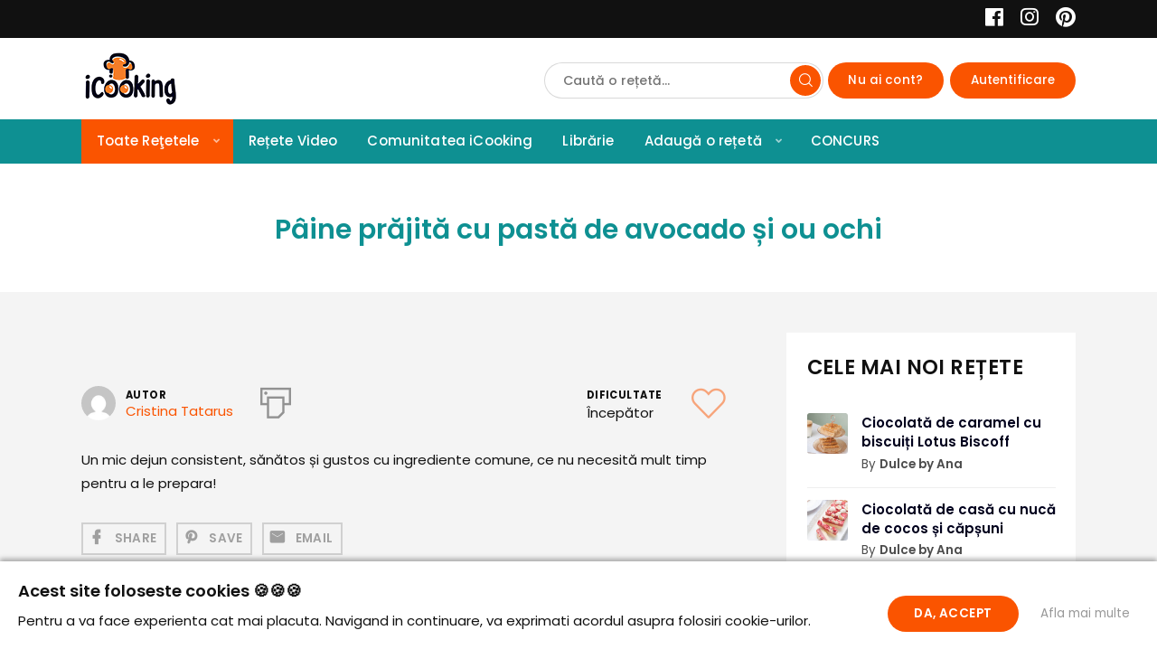

--- FILE ---
content_type: text/html; charset=UTF-8
request_url: https://icooking.ro/retete/paine-prajita-cu-pasta-de-avocado-si-ou-ochi/
body_size: 21157
content:
<!DOCTYPE html>
<html lang="ro-RO" class="no-js">
<head><style>img.lazy{min-height:1px}</style><link rel="preload" href="https://icooking.ro/wp-content/plugins/w3-total-cache/pub/js/lazyload.min.js" as="script">
	<meta charset="UTF-8">
		<meta name="viewport" content="width=device-width, minimum-scale=1, maximum-scale=1">
		<link rel="profile" href="https://gmpg.org/xfn/11">
		<title>Pâine prăjită cu pastă de avocado și ou ochi | iCooking - pentru bucatarii de acasa</title>

<script type="86659b03e01b401fa73af923-text/javascript">
	window.fbAsyncInit = function() {
    	FB.init({
      		appId      : '598503017358368',
      		xfbml      : true,
      		version    : 'v2.8'
    	});
    	FB.AppEvents.logPageView();
  	};

  	(function(d, s, id){
     	var js, fjs = d.getElementsByTagName(s)[0];
     	if (d.getElementById(id)) {return;}
     	js = d.createElement(s); js.id = id;
     	js.src = "//connect.facebook.net/ro_RO/sdk.js";
    	fjs.parentNode.insertBefore(js, fjs);
   	}(document, 'script', 'facebook-jssdk'));
</script>

<script type="86659b03e01b401fa73af923-text/javascript">function doSaveRecipe() { var BO_HOST = 'https://www.bigoven.com'; var x = document.createElement('script'); var parentUrl = document.URL; x.type = 'text/javascript'; x.src = BO_HOST + '/assets/noexpire/js/getrecipe.js?' + (new Date().getTime() / 100000); document.getElementsByTagName('head')[0].appendChild(x); }</script><meta name='robots' content='max-image-preview:large' />

<!-- All in One SEO Pack Pro 3.2.10 by Michael Torbert of Semper Fi Web Design[224,326] -->
<!-- Depanare șir: 2JMJ7L5RSW0YVB/VLWAYKK/YBWK -->
<meta name="description"  content="Un mic dejun consistent, sănătos și gustos cu ingrediente comune, ce nu necesită mult timp pentru a le prepara!" />

<script type="application/ld+json" class="aioseop-schema">{}</script>
<link rel="canonical" href="https://icooking.ro/retete/paine-prajita-cu-pasta-de-avocado-si-ou-ochi/" />
<!-- All in One SEO Pack Pro -->
<link rel="alternate" type="application/rss+xml" title="iCooking - pentru bucatarii de acasa &raquo; Flux" href="https://icooking.ro/feed/" />
<link rel="alternate" type="application/rss+xml" title="iCooking - pentru bucatarii de acasa &raquo; Flux comentarii" href="https://icooking.ro/comments/feed/" />
<link rel="alternate" type="application/rss+xml" title="Flux comentarii iCooking - pentru bucatarii de acasa &raquo; Pâine prăjită cu pastă de avocado și ou ochi" href="https://icooking.ro/retete/paine-prajita-cu-pasta-de-avocado-si-ou-ochi/feed/" />

            <meta property="og:type" content="website">
            <meta property="og:title" content="Pâine prăjită cu pastă de avocado și ou ochi">
            <meta property="og:description" content="Un mic dejun consistent, sănătos și gustos cu ingrediente comune, ce nu necesită mult timp pentru a le prepara!">
            <meta property="og:image" content="https://icooking.ro/wp-content/uploads/cooked/images/recipes/recipe_5036.jpg">
            <meta property="og:locale" content="ro_RO">
            <meta property="og:url" content="https://icooking.ro/retete/paine-prajita-cu-pasta-de-avocado-si-ou-ochi/"><meta property="fb:app_id" content="598503017358368">
			<script type="86659b03e01b401fa73af923-text/javascript">
/* <![CDATA[ */
window._wpemojiSettings = {"baseUrl":"https:\/\/s.w.org\/images\/core\/emoji\/15.0.3\/72x72\/","ext":".png","svgUrl":"https:\/\/s.w.org\/images\/core\/emoji\/15.0.3\/svg\/","svgExt":".svg","source":{"concatemoji":"https:\/\/icooking.ro\/wp-includes\/js\/wp-emoji-release.min.js"}};
/*! This file is auto-generated */
!function(i,n){var o,s,e;function c(e){try{var t={supportTests:e,timestamp:(new Date).valueOf()};sessionStorage.setItem(o,JSON.stringify(t))}catch(e){}}function p(e,t,n){e.clearRect(0,0,e.canvas.width,e.canvas.height),e.fillText(t,0,0);var t=new Uint32Array(e.getImageData(0,0,e.canvas.width,e.canvas.height).data),r=(e.clearRect(0,0,e.canvas.width,e.canvas.height),e.fillText(n,0,0),new Uint32Array(e.getImageData(0,0,e.canvas.width,e.canvas.height).data));return t.every(function(e,t){return e===r[t]})}function u(e,t,n){switch(t){case"flag":return n(e,"\ud83c\udff3\ufe0f\u200d\u26a7\ufe0f","\ud83c\udff3\ufe0f\u200b\u26a7\ufe0f")?!1:!n(e,"\ud83c\uddfa\ud83c\uddf3","\ud83c\uddfa\u200b\ud83c\uddf3")&&!n(e,"\ud83c\udff4\udb40\udc67\udb40\udc62\udb40\udc65\udb40\udc6e\udb40\udc67\udb40\udc7f","\ud83c\udff4\u200b\udb40\udc67\u200b\udb40\udc62\u200b\udb40\udc65\u200b\udb40\udc6e\u200b\udb40\udc67\u200b\udb40\udc7f");case"emoji":return!n(e,"\ud83d\udc26\u200d\u2b1b","\ud83d\udc26\u200b\u2b1b")}return!1}function f(e,t,n){var r="undefined"!=typeof WorkerGlobalScope&&self instanceof WorkerGlobalScope?new OffscreenCanvas(300,150):i.createElement("canvas"),a=r.getContext("2d",{willReadFrequently:!0}),o=(a.textBaseline="top",a.font="600 32px Arial",{});return e.forEach(function(e){o[e]=t(a,e,n)}),o}function t(e){var t=i.createElement("script");t.src=e,t.defer=!0,i.head.appendChild(t)}"undefined"!=typeof Promise&&(o="wpEmojiSettingsSupports",s=["flag","emoji"],n.supports={everything:!0,everythingExceptFlag:!0},e=new Promise(function(e){i.addEventListener("DOMContentLoaded",e,{once:!0})}),new Promise(function(t){var n=function(){try{var e=JSON.parse(sessionStorage.getItem(o));if("object"==typeof e&&"number"==typeof e.timestamp&&(new Date).valueOf()<e.timestamp+604800&&"object"==typeof e.supportTests)return e.supportTests}catch(e){}return null}();if(!n){if("undefined"!=typeof Worker&&"undefined"!=typeof OffscreenCanvas&&"undefined"!=typeof URL&&URL.createObjectURL&&"undefined"!=typeof Blob)try{var e="postMessage("+f.toString()+"("+[JSON.stringify(s),u.toString(),p.toString()].join(",")+"));",r=new Blob([e],{type:"text/javascript"}),a=new Worker(URL.createObjectURL(r),{name:"wpTestEmojiSupports"});return void(a.onmessage=function(e){c(n=e.data),a.terminate(),t(n)})}catch(e){}c(n=f(s,u,p))}t(n)}).then(function(e){for(var t in e)n.supports[t]=e[t],n.supports.everything=n.supports.everything&&n.supports[t],"flag"!==t&&(n.supports.everythingExceptFlag=n.supports.everythingExceptFlag&&n.supports[t]);n.supports.everythingExceptFlag=n.supports.everythingExceptFlag&&!n.supports.flag,n.DOMReady=!1,n.readyCallback=function(){n.DOMReady=!0}}).then(function(){return e}).then(function(){var e;n.supports.everything||(n.readyCallback(),(e=n.source||{}).concatemoji?t(e.concatemoji):e.wpemoji&&e.twemoji&&(t(e.twemoji),t(e.wpemoji)))}))}((window,document),window._wpemojiSettings);
/* ]]> */
</script>
<link rel="stylesheet" href="https://icooking.ro/wp-content/cache/minify/fc761.css" media="all" />

<style id='wp-emoji-styles-inline-css' type='text/css'>

	img.wp-smiley, img.emoji {
		display: inline !important;
		border: none !important;
		box-shadow: none !important;
		height: 1em !important;
		width: 1em !important;
		margin: 0 0.07em !important;
		vertical-align: -0.1em !important;
		background: none !important;
		padding: 0 !important;
	}
</style>
<link rel="stylesheet" href="https://icooking.ro/wp-content/cache/minify/a5ff7.css" media="all" />

<style id='classic-theme-styles-inline-css' type='text/css'>
/*! This file is auto-generated */
.wp-block-button__link{color:#fff;background-color:#32373c;border-radius:9999px;box-shadow:none;text-decoration:none;padding:calc(.667em + 2px) calc(1.333em + 2px);font-size:1.125em}.wp-block-file__button{background:#32373c;color:#fff;text-decoration:none}
</style>
<style id='global-styles-inline-css' type='text/css'>
:root{--wp--preset--aspect-ratio--square: 1;--wp--preset--aspect-ratio--4-3: 4/3;--wp--preset--aspect-ratio--3-4: 3/4;--wp--preset--aspect-ratio--3-2: 3/2;--wp--preset--aspect-ratio--2-3: 2/3;--wp--preset--aspect-ratio--16-9: 16/9;--wp--preset--aspect-ratio--9-16: 9/16;--wp--preset--color--black: #000000;--wp--preset--color--cyan-bluish-gray: #abb8c3;--wp--preset--color--white: #ffffff;--wp--preset--color--pale-pink: #f78da7;--wp--preset--color--vivid-red: #cf2e2e;--wp--preset--color--luminous-vivid-orange: #ff6900;--wp--preset--color--luminous-vivid-amber: #fcb900;--wp--preset--color--light-green-cyan: #7bdcb5;--wp--preset--color--vivid-green-cyan: #00d084;--wp--preset--color--pale-cyan-blue: #8ed1fc;--wp--preset--color--vivid-cyan-blue: #0693e3;--wp--preset--color--vivid-purple: #9b51e0;--wp--preset--gradient--vivid-cyan-blue-to-vivid-purple: linear-gradient(135deg,rgba(6,147,227,1) 0%,rgb(155,81,224) 100%);--wp--preset--gradient--light-green-cyan-to-vivid-green-cyan: linear-gradient(135deg,rgb(122,220,180) 0%,rgb(0,208,130) 100%);--wp--preset--gradient--luminous-vivid-amber-to-luminous-vivid-orange: linear-gradient(135deg,rgba(252,185,0,1) 0%,rgba(255,105,0,1) 100%);--wp--preset--gradient--luminous-vivid-orange-to-vivid-red: linear-gradient(135deg,rgba(255,105,0,1) 0%,rgb(207,46,46) 100%);--wp--preset--gradient--very-light-gray-to-cyan-bluish-gray: linear-gradient(135deg,rgb(238,238,238) 0%,rgb(169,184,195) 100%);--wp--preset--gradient--cool-to-warm-spectrum: linear-gradient(135deg,rgb(74,234,220) 0%,rgb(151,120,209) 20%,rgb(207,42,186) 40%,rgb(238,44,130) 60%,rgb(251,105,98) 80%,rgb(254,248,76) 100%);--wp--preset--gradient--blush-light-purple: linear-gradient(135deg,rgb(255,206,236) 0%,rgb(152,150,240) 100%);--wp--preset--gradient--blush-bordeaux: linear-gradient(135deg,rgb(254,205,165) 0%,rgb(254,45,45) 50%,rgb(107,0,62) 100%);--wp--preset--gradient--luminous-dusk: linear-gradient(135deg,rgb(255,203,112) 0%,rgb(199,81,192) 50%,rgb(65,88,208) 100%);--wp--preset--gradient--pale-ocean: linear-gradient(135deg,rgb(255,245,203) 0%,rgb(182,227,212) 50%,rgb(51,167,181) 100%);--wp--preset--gradient--electric-grass: linear-gradient(135deg,rgb(202,248,128) 0%,rgb(113,206,126) 100%);--wp--preset--gradient--midnight: linear-gradient(135deg,rgb(2,3,129) 0%,rgb(40,116,252) 100%);--wp--preset--font-size--small: 13px;--wp--preset--font-size--medium: 20px;--wp--preset--font-size--large: 36px;--wp--preset--font-size--x-large: 42px;--wp--preset--spacing--20: 0.44rem;--wp--preset--spacing--30: 0.67rem;--wp--preset--spacing--40: 1rem;--wp--preset--spacing--50: 1.5rem;--wp--preset--spacing--60: 2.25rem;--wp--preset--spacing--70: 3.38rem;--wp--preset--spacing--80: 5.06rem;--wp--preset--shadow--natural: 6px 6px 9px rgba(0, 0, 0, 0.2);--wp--preset--shadow--deep: 12px 12px 50px rgba(0, 0, 0, 0.4);--wp--preset--shadow--sharp: 6px 6px 0px rgba(0, 0, 0, 0.2);--wp--preset--shadow--outlined: 6px 6px 0px -3px rgba(255, 255, 255, 1), 6px 6px rgba(0, 0, 0, 1);--wp--preset--shadow--crisp: 6px 6px 0px rgba(0, 0, 0, 1);}:where(.is-layout-flex){gap: 0.5em;}:where(.is-layout-grid){gap: 0.5em;}body .is-layout-flex{display: flex;}.is-layout-flex{flex-wrap: wrap;align-items: center;}.is-layout-flex > :is(*, div){margin: 0;}body .is-layout-grid{display: grid;}.is-layout-grid > :is(*, div){margin: 0;}:where(.wp-block-columns.is-layout-flex){gap: 2em;}:where(.wp-block-columns.is-layout-grid){gap: 2em;}:where(.wp-block-post-template.is-layout-flex){gap: 1.25em;}:where(.wp-block-post-template.is-layout-grid){gap: 1.25em;}.has-black-color{color: var(--wp--preset--color--black) !important;}.has-cyan-bluish-gray-color{color: var(--wp--preset--color--cyan-bluish-gray) !important;}.has-white-color{color: var(--wp--preset--color--white) !important;}.has-pale-pink-color{color: var(--wp--preset--color--pale-pink) !important;}.has-vivid-red-color{color: var(--wp--preset--color--vivid-red) !important;}.has-luminous-vivid-orange-color{color: var(--wp--preset--color--luminous-vivid-orange) !important;}.has-luminous-vivid-amber-color{color: var(--wp--preset--color--luminous-vivid-amber) !important;}.has-light-green-cyan-color{color: var(--wp--preset--color--light-green-cyan) !important;}.has-vivid-green-cyan-color{color: var(--wp--preset--color--vivid-green-cyan) !important;}.has-pale-cyan-blue-color{color: var(--wp--preset--color--pale-cyan-blue) !important;}.has-vivid-cyan-blue-color{color: var(--wp--preset--color--vivid-cyan-blue) !important;}.has-vivid-purple-color{color: var(--wp--preset--color--vivid-purple) !important;}.has-black-background-color{background-color: var(--wp--preset--color--black) !important;}.has-cyan-bluish-gray-background-color{background-color: var(--wp--preset--color--cyan-bluish-gray) !important;}.has-white-background-color{background-color: var(--wp--preset--color--white) !important;}.has-pale-pink-background-color{background-color: var(--wp--preset--color--pale-pink) !important;}.has-vivid-red-background-color{background-color: var(--wp--preset--color--vivid-red) !important;}.has-luminous-vivid-orange-background-color{background-color: var(--wp--preset--color--luminous-vivid-orange) !important;}.has-luminous-vivid-amber-background-color{background-color: var(--wp--preset--color--luminous-vivid-amber) !important;}.has-light-green-cyan-background-color{background-color: var(--wp--preset--color--light-green-cyan) !important;}.has-vivid-green-cyan-background-color{background-color: var(--wp--preset--color--vivid-green-cyan) !important;}.has-pale-cyan-blue-background-color{background-color: var(--wp--preset--color--pale-cyan-blue) !important;}.has-vivid-cyan-blue-background-color{background-color: var(--wp--preset--color--vivid-cyan-blue) !important;}.has-vivid-purple-background-color{background-color: var(--wp--preset--color--vivid-purple) !important;}.has-black-border-color{border-color: var(--wp--preset--color--black) !important;}.has-cyan-bluish-gray-border-color{border-color: var(--wp--preset--color--cyan-bluish-gray) !important;}.has-white-border-color{border-color: var(--wp--preset--color--white) !important;}.has-pale-pink-border-color{border-color: var(--wp--preset--color--pale-pink) !important;}.has-vivid-red-border-color{border-color: var(--wp--preset--color--vivid-red) !important;}.has-luminous-vivid-orange-border-color{border-color: var(--wp--preset--color--luminous-vivid-orange) !important;}.has-luminous-vivid-amber-border-color{border-color: var(--wp--preset--color--luminous-vivid-amber) !important;}.has-light-green-cyan-border-color{border-color: var(--wp--preset--color--light-green-cyan) !important;}.has-vivid-green-cyan-border-color{border-color: var(--wp--preset--color--vivid-green-cyan) !important;}.has-pale-cyan-blue-border-color{border-color: var(--wp--preset--color--pale-cyan-blue) !important;}.has-vivid-cyan-blue-border-color{border-color: var(--wp--preset--color--vivid-cyan-blue) !important;}.has-vivid-purple-border-color{border-color: var(--wp--preset--color--vivid-purple) !important;}.has-vivid-cyan-blue-to-vivid-purple-gradient-background{background: var(--wp--preset--gradient--vivid-cyan-blue-to-vivid-purple) !important;}.has-light-green-cyan-to-vivid-green-cyan-gradient-background{background: var(--wp--preset--gradient--light-green-cyan-to-vivid-green-cyan) !important;}.has-luminous-vivid-amber-to-luminous-vivid-orange-gradient-background{background: var(--wp--preset--gradient--luminous-vivid-amber-to-luminous-vivid-orange) !important;}.has-luminous-vivid-orange-to-vivid-red-gradient-background{background: var(--wp--preset--gradient--luminous-vivid-orange-to-vivid-red) !important;}.has-very-light-gray-to-cyan-bluish-gray-gradient-background{background: var(--wp--preset--gradient--very-light-gray-to-cyan-bluish-gray) !important;}.has-cool-to-warm-spectrum-gradient-background{background: var(--wp--preset--gradient--cool-to-warm-spectrum) !important;}.has-blush-light-purple-gradient-background{background: var(--wp--preset--gradient--blush-light-purple) !important;}.has-blush-bordeaux-gradient-background{background: var(--wp--preset--gradient--blush-bordeaux) !important;}.has-luminous-dusk-gradient-background{background: var(--wp--preset--gradient--luminous-dusk) !important;}.has-pale-ocean-gradient-background{background: var(--wp--preset--gradient--pale-ocean) !important;}.has-electric-grass-gradient-background{background: var(--wp--preset--gradient--electric-grass) !important;}.has-midnight-gradient-background{background: var(--wp--preset--gradient--midnight) !important;}.has-small-font-size{font-size: var(--wp--preset--font-size--small) !important;}.has-medium-font-size{font-size: var(--wp--preset--font-size--medium) !important;}.has-large-font-size{font-size: var(--wp--preset--font-size--large) !important;}.has-x-large-font-size{font-size: var(--wp--preset--font-size--x-large) !important;}
:where(.wp-block-post-template.is-layout-flex){gap: 1.25em;}:where(.wp-block-post-template.is-layout-grid){gap: 1.25em;}
:where(.wp-block-columns.is-layout-flex){gap: 2em;}:where(.wp-block-columns.is-layout-grid){gap: 2em;}
:root :where(.wp-block-pullquote){font-size: 1.5em;line-height: 1.6;}
</style>
<link rel="stylesheet" href="https://icooking.ro/wp-content/cache/minify/329e6.css" media="all" />



<style id='cooked-styling-inline-css' type='text/css'>
/* Main Color */.cooked-button,.cooked-fsm .cooked-fsm-top,.cooked-fsm .cooked-fsm-mobile-nav,.cooked-fsm .cooked-fsm-mobile-nav a.cooked-active,.cooked-browse-search-button,.cooked-icon-loading,.cooked-progress span,.cooked-recipe-search .cooked-taxonomy-selected,.cooked-recipe-card-modern:hover .cooked-recipe-card-sep,.cooked-recipe-card-modern-centered:hover .cooked-recipe-card-sep { background:#fa5400; }.cooked-timer-obj,.cooked-fsm a { color:#fa5400; }/* Main Color Darker */.cooked-button:hover,.cooked-recipe-search .cooked-taxonomy-selected:hover,.cooked-browse-search-button:hover { background:#0e9092; }
@media screen and ( max-width: 1024px ) {#cooked-timers-wrap { width:90%; margin:0 -45% 0 0; }.cooked-recipe-grid,.cooked-recipe-term-grid { margin:3% -1.5%; width: 103%; }.cooked-term-block.cooked-col-25,.cooked-recipe-grid.cooked-columns-3 .cooked-recipe,.cooked-recipe-grid.cooked-columns-4 .cooked-recipe,.cooked-recipe-grid.cooked-columns-5 .cooked-recipe,.cooked-recipe-grid.cooked-columns-6 .cooked-recipe { width: 47%; margin: 0 1.5% 3%; padding: 0; }}@media screen and ( max-width: 640px ) {.cooked-recipe-grid,.cooked-recipe-term-grid { margin:5% -2.5%; width:105%; }.cooked-term-block.cooked-col-25,.cooked-recipe-grid.cooked-columns-2 .cooked-recipe,.cooked-recipe-grid.cooked-columns-3 .cooked-recipe,.cooked-recipe-grid.cooked-columns-4 .cooked-recipe,.cooked-recipe-grid.cooked-columns-5 .cooked-recipe,.cooked-recipe-grid.cooked-columns-6 .cooked-recipe.cooked-recipe-grid .cooked-recipe { width:95%; margin:0 2.5% 5%; padding:0; }.cooked-recipe-info .cooked-left, .cooked-recipe-info .cooked-right { float:none; display:block; text-align:center; }.cooked-recipe-info > section.cooked-right > span, .cooked-recipe-info > section.cooked-left > span { margin:0.5rem 1rem 1rem; }.cooked-recipe-info > section.cooked-left > span:last-child, .cooked-recipe-info > span:last-child { margin-right:1rem; }.cooked-recipe-info > section.cooked-right > span:first-child { margin-left:1rem; }.cooked-recipe-search .cooked-fields-wrap { padding:0; display:block; }.cooked-recipe-search .cooked-fields-wrap > .cooked-browse-search { width:100%; max-width:100%; border-right:1px solid rgba(0,0,0,.15); margin:2% 0; }.cooked-recipe-search .cooked-fields-wrap.cooked-1-search-fields .cooked-browse-select-block { width:100%; left:0; }.cooked-recipe-search .cooked-fields-wrap > .cooked-field-wrap-select { display:block; width:100%; }.cooked-recipe-search .cooked-sortby-wrap { display:block; position:relative; width:68%; right:auto; top:auto; float:left; margin:0; }.cooked-recipe-search .cooked-sortby-wrap > select { position:absolute; width:100%; border:1px solid rgba(0,0,0,.15); }.cooked-recipe-search .cooked-browse-search-button { width:30%; right:auto; position:relative; display:block; float:right; }.cooked-recipe-search .cooked-browse-select-block { top:3rem; left:-1px; width:calc( 100% + 2px ) !important; border-radius:0 0 10px 10px; max-height:16rem; overflow:auto; transform:translate3d(0,-1px,0); }.cooked-recipe-search .cooked-fields-wrap.cooked-1-search-fields .cooked-browse-select-block { width:100%; padding:1.5rem; }.cooked-recipe-search .cooked-fields-wrap.cooked-2-search-fields .cooked-browse-select-block { width:100%; padding:1.5rem; }.cooked-recipe-search .cooked-fields-wrap.cooked-3-search-fields .cooked-browse-select-block { width:100%; padding:1.5rem; }.cooked-recipe-search .cooked-fields-wrap.cooked-4-search-fields .cooked-browse-select-block { width:100%; padding:1.5rem; }.cooked-recipe-search .cooked-browse-select-block { flex-wrap:wrap; max-height:20rem; }.cooked-recipe-search .cooked-browse-select-block .cooked-tax-column { width:100%; min-width:100%; padding:0 0 1.5rem; }.cooked-recipe-search .cooked-browse-select-block .cooked-tax-column > div { max-height:none; }.cooked-recipe-search .cooked-browse-select-block .cooked-tax-column:last-child { padding:0; }.cooked-recipe-search .cooked-fields-wrap.cooked-1-search-fields .cooked-browse-select-block .cooked-tax-column { width:100%; }.cooked-recipe-search .cooked-fields-wrap.cooked-2-search-fields .cooked-browse-select-block .cooked-tax-column { width:100%; }.cooked-recipe-search .cooked-fields-wrap.cooked-3-search-fields .cooked-browse-select-block .cooked-tax-column { width:100%; }.cooked-recipe-search .cooked-fields-wrap.cooked-4-search-fields .cooked-browse-select-block .cooked-tax-column { width:100%; }#cooked-timers-wrap { width:20rem; right:50%; margin:0 -10rem 0 0; transform:translate3d(0,11.2em,0); }#cooked-timers-wrap.cooked-multiples { margin:0; right:0; border-radius:10px 0 0 0; width:20rem; }#cooked-timers-wrap .cooked-timer-block { padding-left:3.25rem; }#cooked-timers-wrap .cooked-timer-block.cooked-visible { padding-top:1rem; line-height:1.5rem; padding-left:3.25rem; }#cooked-timers-wrap .cooked-timer-block .cooked-timer-step { font-size:0.9rem; }#cooked-timers-wrap .cooked-timer-block .cooked-timer-desc { font-size:1rem; padding:0; }#cooked-timers-wrap .cooked-timer-block .cooked-timer-obj { top:auto; right:auto; width:auto; font-size:1.5rem; line-height:2rem; }#cooked-timers-wrap .cooked-timer-block .cooked-timer-obj > i.cooked-icon { font-size:1.5rem; width:1.3rem; margin-right:0.5rem; }#cooked-timers-wrap .cooked-timer-block i.cooked-icon-times { line-height:1rem; font-size:1rem; top:1.4rem; left:1.2rem; }body.cooked-fsm-active #cooked-timers-wrap { bottom:0; }/* "Slide up" on mobile */.cooked-fsm { opacity:1; transform:scale(1); top:120%; }.cooked-fsm.cooked-active { top:0; }.cooked-fsm .cooked-fsm-mobile-nav { display:block; }.cooked-fsm .cooked-fsm-ingredients,.cooked-fsm .cooked-fsm-directions-wrap { padding:9rem 2rem 1rem; width:100%; display:none; left:0; background:#fff; }.cooked-fsm .cooked-fsm-ingredients.cooked-active,.cooked-fsm .cooked-fsm-directions-wrap.cooked-active { display:block; }.cooked-fsm {-webkit-transition: all 350ms cubic-bezier(0.420, 0.000, 0.150, 1.000);-moz-transition: all 350ms cubic-bezier(0.420, 0.000, 0.150, 1.000);-o-transition: all 350ms cubic-bezier(0.420, 0.000, 0.150, 1.000);transition: all 350ms cubic-bezier(0.420, 0.000, 0.150, 1.000);}}@media screen and ( max-width: 560px ) {.cooked-fsm .cooked-fsm-directions p { font-size:1rem; }.cooked-fsm .cooked-recipe-directions .cooked-heading { font-size:1.25rem; }#cooked-timers-wrap { width:100%; right:0; margin:0; border-radius:0; }.cooked-recipe-search .cooked-fields-wrap > .cooked-browse-search { margin:3% 0; }.cooked-recipe-search .cooked-sortby-wrap { width:67%; }}
</style>
<link rel="stylesheet" href="https://icooking.ro/wp-content/cache/minify/e83cc.css" media="all" />







<style id='cooked-pro-general-css-inline-css' type='text/css'>
/* Front-end Fields */.cooked-fe-form input[type="password"]:focus,.cooked-fe-form input[type="email"]:focus,.cooked-fe-form input[type="tel"]:focus,.cooked-fe-form input[type="text"]:focus,.cooked-fe-form input[type="number"]:focus,.cooked-fe-form select:focus { border-color:#fa5400 !important; }/* Nutrition Label Color */#cooked-nutrition-label strong.cooked-nut-label { color:#fa5400; }/* Embed Button */.cooked-button.cooked-embed-share { background:#fa5400; }.cooked-button.cooked-embed-share:hover { background:#0e9092; }.cooked-sharing-actions.cooked-minimal-style .cooked-button.cooked-embed-share:hover { background:#0e9092; border-color:#0e9092; }/* Favorite Heart */.cooked-favorite-heart .cooked-icon { color:#d54e21; }.cooked-recipe-full .cooked-recipe-info .cooked-favorite .cooked-favorite-heart.cooked-is-favorite .cooked-icon,.cooked-recipe-full .cooked-recipe-info .cooked-favorite .cooked-favorite-heart.cooked-is-favorite:hover .cooked-icon { color:#d54e21; }/* Rating Stars */.cooked-rating-stars > .cooked-rating-star, .cooked-rating-stars > .cooked-rating-star:hover { color:#eeeeee; }.cooked-rating-stars > .cooked-rating-star.cooked-rating-star-empty,.cooked-ratable .cooked-rating-stars.cooked-user-rated > .cooked-rating-star.cooked-rating-star-empty { color:rgba(0,0,0,0.25); }.cooked-ratable .cooked-rating-stars.cooked-user-rated > .cooked-rating-star { color:#fa5400; }.cooked-ratable .cooked-rating-stars > .cooked-rating-star:hover ~ .cooked-rating-star,.cooked-ratable .cooked-rating-stars > .cooked-rating-star:hover ~ .cooked-rating-star.cooked-rating-star-empty,.cooked-ratable .cooked-rating-stars > .cooked-rating-star.cooked-rating-star-empty:hover,.cooked-ratable .cooked-rating-stars > .cooked-rating-star.cooked-rating-star-empty:hover ~ .cooked-rating-star,.cooked-ratable .cooked-rating-stars > .cooked-rating-star.cooked-rating-star-empty:hover ~ .cooked-rating-star.cooked-rating-star-empty { color:#fa5400 !important; }.cooked-ratable .cooked-rating-stars:hover > .cooked-rating-star,.cooked-ratable .cooked-rating-stars:hover > .cooked-rating-star.cooked-rating-star-empty { color:rgba(0,0,0,0.35); }.cooked-ratable .cooked-rating-stars > .cooked-rating-star:hover,.cooked-ratable .cooked-rating-stars > .cooked-rating-star.cooked-rating-star-empty:hover { color:#fa5400 !important; }.cooked-recipe-full .cooked-ratable .cooked-rating-stars:hover > .cooked-rating-star:hover { color:#fa5400 !important; }.cooked-recipe-info .cooked-current-rating { background:#eeeeee; }/* Rating Thumbs */.cooked-rating-thumb.cooked-is-selected .cooked-icon-thumbs-up-solid,.cooked-rating-thumb.cooked-is-selected .cooked-icon-thumbs-up-solid:hover,.cooked-recipe-full .cooked-rating-thumb.cooked-is-selected .cooked-icon-thumbs-up-solid:hover { color:#1491ff; }.cooked-rating-thumb.cooked-is-selected .cooked-icon-thumbs-down-solid,.cooked-rating-thumb.cooked-is-selected .cooked-icon-thumbs-down-solid:hover,.cooked-recipe-full .cooked-rating-thumb.cooked-is-selected .cooked-icon-thumbs-down-solid:hover { color:#d54e21; }/* Secondary Buttons */.dropzone .dz-preview .dz-progress .dz-upload { background:#00001d; }.dropzone:hover { border-color:#00001d; }#cooked-directions-builder .cooked-direction-block > .cooked-direction-image:hover { border-color:#00001d; }#cooked-directions-builder .cooked-direction-block > .cooked-direction-image:hover:before { color:#00001d; }.dropzone.dz-drag-hover { border-color:#00001d; }.cooked-button.cooked-secondary-button { background:#00001d; }.cooked-button.cooked-secondary-button:hover { background:#117bd8; }/* Fitness Colors */.cooked-donut .ct-series-a .ct-slice-donut-solid { fill:#154733;}.cooked-donut .ct-series-b .ct-slice-donut-solid { fill:#33bf99; }.cooked-donut .ct-series-c .ct-slice-donut-solid { fill:#fb5d3b; }.cooked-recipe-fitness .cooked-recipe .cooked-recipe-fitness-report .cooked-fitness-report-fat { background:#154733; }.cooked-recipe-fitness .cooked-recipe .cooked-recipe-fitness-report .cooked-fitness-report-carbs { background:#33bf99; }.cooked-recipe-fitness .cooked-recipe .cooked-recipe-fitness-report .cooked-fitness-report-protein { background:#fb5d3b; }
@media screen and ( max-width: 1024px ) {.cooked-recipe-modern { margin:3% -1.5%; width: 103%; }.cooked-recipe-modern.cooked-columns-3 .cooked-recipe,.cooked-recipe-modern.cooked-columns-4 .cooked-recipe,.cooked-recipe-modern.cooked-columns-5 .cooked-recipe,.cooked-recipe-modern.cooked-columns-6 .cooked-recipe { width:47%; margin:0 1.5% 3%; padding:0; }.cooked-recipe-fitness { margin:3% -1.5%; width: 103%; }.cooked-recipe-fitness.cooked-columns-3 .cooked-recipe,.cooked-recipe-fitness.cooked-columns-4 .cooked-recipe,.cooked-recipe-fitness.cooked-columns-5 .cooked-recipe,.cooked-recipe-fitness.cooked-columns-6 .cooked-recipe { width:47%; margin:0 1.5% 3%; padding:0; }}@media screen and ( max-width: 640px ) {.cooked-recipe-grid .cooked-recipe-info .cooked-left > span { float:left; }.cooked-recipe-grid .cooked-recipe-info .cooked-right > span { float:right; }.cooked-recipe-grid .cooked-recipe-info .cooked-left > span,.cooked-recipe-grid .cooked-recipe-info .cooked-right > span { text-align:left; }.cooked-recipe-modern .cooked-recipe-info .cooked-left > span { float:left; }.cooked-recipe-modern .cooked-recipe-info .cooked-right > span { float:right; }.cooked-recipe-modern .cooked-recipe-info .cooked-left > span,.cooked-recipe-modern .cooked-recipe-info .cooked-right > span { text-align:left; }.cooked-recipe-modern { margin:5% -2.5%; width:105%; }.cooked-recipe-modern.cooked-columns-2 .cooked-recipe,.cooked-recipe-modern.cooked-columns-3 .cooked-recipe,.cooked-recipe-modern.cooked-columns-4 .cooked-recipe,.cooked-recipe-modern.cooked-columns-5 .cooked-recipe,.cooked-recipe-modern.cooked-columns-6 .cooked-recipe.cooked-recipe-modern .cooked-recipe { width:95%; margin:0 2.5% 5%; padding:0; }.cooked-recipe-fitness .cooked-recipe-info .cooked-left { float:left; }.cooked-recipe-fitness .cooked-recipe-info .cooked-right { float:right; }.cooked-recipe-fitness .cooked-recipe-info > section.cooked-right > span,.cooked-recipe-fitness .cooked-recipe-info > section.cooked-left > span { margin:0; }.cooked-recipe-fitness { margin:5% -2.5%; width:105%; }.cooked-recipe-fitness.cooked-columns-2 .cooked-recipe,.cooked-recipe-fitness.cooked-columns-3 .cooked-recipe,.cooked-recipe-fitness.cooked-columns-4 .cooked-recipe,.cooked-recipe-fitness.cooked-columns-5 .cooked-recipe,.cooked-recipe-fitness.cooked-columns-6 .cooked-recipe.cooked-recipe-fitness .cooked-recipe { width:95%; margin:0 2.5% 5%; padding:0; }.cooked-recipe-full .cooked-recipe-name,body .cooked-recipe-full .cooked-recipe .cooked-recipe-excerpt { max-width:100%; }.cooked-recipe-full .cooked-recipe-name { font-size:1.5em; }body .cooked-recipe-full .cooked-recipe p { font-size:0.9em !important; }.cooked-recipe-full .cooked-recipe-content { width:80%; }.cooked-fe-form .cooked-field.cooked-field-column-25 select { margin:0; }.cooked-fe-form .cooked-field.cooked-field-column-25 { width:50%; }.cooked-fe-form .cooked-field.cooked-field-column-25:nth-child(2n+2),.cooked-fe-form .cooked-field.cooked-field-column-25:nth-child(4n+4) { width:48%; padding:0; }}@media screen and ( max-width: 560px ) {.cooked-recipe-compact .cooked-recipe-inside { width:70%; }.cooked-recipe-compact .cooked-recipe-inside.cooked-no-rating { width:90%; }.cooked-recipe-compact .cooked-recipe-info-wrap { width:30%; }.cooked-recipe-compact .cooked-recipe-thumb-wrap { display:none; }.cooked-recipe-full .cooked-recipe-name { font-size:1.25em; }body .cooked-recipe-full .cooked-recipe { margin-bottom:1em; }body .cooked-recipe-full .cooked-recipe p { font-size:0.9em !important; }.cooked-recipe-full .cooked-recipe-inside { float:none; width:100%; border-radius:0; text-align:center; top:auto; bottom:0; box-shadow:none; background:rgba(255,255,255,0.8) }.cooked-recipe-full .cooked-recipe-wrap { min-height:inherit; height:auto; }.cooked-recipe-full .cooked-recipe-content { margin:10px; width:auto; }.cooked-fe-form .cooked-field.cooked-field-column-25,.cooked-fe-form .cooked-field.cooked-field-column-33 { width:100%; padding:0; }.cooked-fe-form .cooked-field.cooked-field-column-33:nth-child(3n+3),.cooked-fe-form .cooked-field.cooked-field-column-25:nth-child(2n+2),.cooked-fe-form .cooked-field.cooked-field-column-25:nth-child(4n+4) { width:100%; }}
</style>
<link rel="stylesheet" href="https://icooking.ro/wp-content/cache/minify/e925a.css" media="all" />


<style id='fep-common-style-inline-css' type='text/css'>
#fep-wrapper{background-color:;color:#000000;} #fep-wrapper a:not(.fep-button,.fep-button-active) {color:#000080;} .fep-button{background-color:#F0FCFF;color:#000000;} .fep-button:hover,.fep-button-active{background-color:#D3EEF5;color:#000000;} .fep-odd-even > div:nth-child(odd) {background-color:#F2F7FC;} .fep-odd-even > div:nth-child(even) {background-color:#FAFAFA;} .fep-message .fep-message-title-heading, .fep-per-message .fep-message-title{background-color:#F2F7FC;} #fep-content-single-heads .fep-message-head:hover,#fep-content-single-heads .fep-message-head-active{background-color:#D3EEF5;color:#000000;}
</style>
<link rel="stylesheet" href="https://icooking.ro/wp-content/cache/minify/090b9.css" media="all" />








<link rel='stylesheet' id='ws-plugin--s2member-css' href='https://icooking.ro/wp-content/plugins/s2member/s2member-o.php?ws_plugin__s2member_css=1&#038;qcABC=1' type='text/css' media='all' />
<script type="86659b03e01b401fa73af923-text/javascript">
            window._nslDOMReady = function (callback) {
                if ( document.readyState === "complete" || document.readyState === "interactive" ) {
                    callback();
                } else {
                    document.addEventListener( "DOMContentLoaded", callback );
                }
            };
            </script><script src="https://icooking.ro/wp-content/cache/minify/140ae.js" type="86659b03e01b401fa73af923-text/javascript"></script>



<link rel="https://api.w.org/" href="https://icooking.ro/wp-json/" /><link rel="alternate" title="JSON" type="application/json" href="https://icooking.ro/wp-json/wp/v2/cooked_recipe/5036" /><link rel="EditURI" type="application/rsd+xml" title="RSD" href="https://icooking.ro/xmlrpc.php?rsd" />
<meta name="generator" content="WordPress 6.6.4" />
<link rel='shortlink' href='https://icooking.ro/?p=5036' />
<link rel="alternate" title="oEmbed (JSON)" type="application/json+oembed" href="https://icooking.ro/wp-json/oembed/1.0/embed?url=https%3A%2F%2Ficooking.ro%2Fretete%2Fpaine-prajita-cu-pasta-de-avocado-si-ou-ochi%2F" />
<link rel="alternate" title="oEmbed (XML)" type="text/xml+oembed" href="https://icooking.ro/wp-json/oembed/1.0/embed?url=https%3A%2F%2Ficooking.ro%2Fretete%2Fpaine-prajita-cu-pasta-de-avocado-si-ou-ochi%2F&#038;format=xml" />

<!-- Lara's Google Analytics - https://www.xtraorbit.com/wordpress-google-analytics-dashboard-widget/ -->
<script async src="https://www.googletagmanager.com/gtag/js?id=G-XNFJEDC376" type="86659b03e01b401fa73af923-text/javascript"></script>
<script type="86659b03e01b401fa73af923-text/javascript">
  window.dataLayer = window.dataLayer || [];
  function gtag(){dataLayer.push(arguments);}
  gtag('js', new Date());
  gtag('config', 'G-XNFJEDC376');
</script>

<style type="text/css">

		/* Background Color */
		body { background-color:##ffffff; }
		/* Default Font */
		html { font-size:15px; }
		html, body, input, button, select, textarea {
			font-family:"Poppins",-apple-system,BlinkMacSystemFont,"Segoe UI",Roboto,Oxygen-Sans,Ubuntu,Cantarell,"Helvetica Neue",sans-serif;		}

		/* Main Content */
		#basil-main { background-color:#ffffff; }
		#basil-homepage-widgets .widget { background-color:#ffffff; }
		#basil-main { color:#111111; }
		a { color:#fa5400; }
		#basil-slider .basil-slider-slides .slick-slide .single-slide:hover .slide-line { background:#fa5400; }
		a:hover { color:#0e9092; }
		h1 { color:#111111; }
		h2, #reply-title, .basil-column-content-widget .basil-column-content-title { color:#111111; }
		h3 { color:#111111; }
		h4 { color:#111111; }
		h5 { color:#111111; }
		h6 { color:#111111; }
		legend { color:#111111; }
		h2.widget-title { color:#111111; }
		#basil-main h2.entry-title { color:#111111; }

		/* Other Fonts */
		body h1, .basil-parallax-widget .basil-parallax-title, .basil-recipes-widget .basil-recipes-title, .basil-blog-posts-widget .basil-blog-posts-title { font-family:"Poppins",-apple-system,BlinkMacSystemFont,"Segoe UI",Roboto,Oxygen-Sans,Ubuntu,Cantarell,"Helvetica Neue",sans-serif; }body h2, #reply-title, .basil-column-content-widget .basil-column-content-title { font-family:"Poppins",-apple-system,BlinkMacSystemFont,"Segoe UI",Roboto,Oxygen-Sans,Ubuntu,Cantarell,"Helvetica Neue",sans-serif; }body h3 { font-family:"Poppins",-apple-system,BlinkMacSystemFont,"Segoe UI",Roboto,Oxygen-Sans,Ubuntu,Cantarell,"Helvetica Neue",sans-serif; }body h4 { font-family:"Poppins",-apple-system,BlinkMacSystemFont,"Segoe UI",Roboto,Oxygen-Sans,Ubuntu,Cantarell,"Helvetica Neue",sans-serif; }body h5 { font-family:"Poppins",-apple-system,BlinkMacSystemFont,"Segoe UI",Roboto,Oxygen-Sans,Ubuntu,Cantarell,"Helvetica Neue",sans-serif; }body h6 { font-family:"Poppins",-apple-system,BlinkMacSystemFont,"Segoe UI",Roboto,Oxygen-Sans,Ubuntu,Cantarell,"Helvetica Neue",sans-serif; }
		/* Slider */
		#basil-slider { background:#111111; }
		#basil-slider .basil-slider-bgs { opacity:0.3; filter:grayscale(0); }
		#basil-slider .basil-slider-bgs .slick-track > div { filter:blur(0px); }
		#basil-slider .basil-slider-title { font-size:3rem; line-height:3.75rem; color:#ffffff; padding:50px 0 0; }
		#basil-slider .basil-slider-subheading { font-size:1.25rem; line-height:2rem; color:#ffffff; }
		#basil-slider .basil-slider-slides .slick-slide { margin:60px 20px; }
		#basil-slider .basil-slider-title a, #basil-slider .basil-slider-subheading a { color:#fa5400; }
		#basil-slider .basil-slider-title a:hover { color:#ffffff; }
		#basil-slider .basil-slider-subheading a:hover { color:#ffffff; }

		
		@media screen and ( max-width: 960px ) {
			#basil-slider .basil-slider-title { font-size:2.40rem; line-height:3.15rem; }
	    	#basil-slider .basil-slider-subheading { font-size:1.00rem; line-height:1.75rem; }
		}

		/* Headings */
		#basil-main h1.entry-title,
		.basil-page-banner h1.entry-title,
		#basil-wrapper article.hentry h1 { font-size:2rem; line-height:2.5rem; }
		#basil-wrapper article.hentry h2, #reply-title, .basil-column-content-widget .basil-column-content-title { font-size:1.5rem; line-height:2rem; }
		#basil-wrapper article.hentry h3 { font-size:1.2rem; line-height:1.7rem; }
		#basil-wrapper article.hentry h4 { font-size:1.1rem; line-height:1.6rem; }
		#basil-wrapper article.hentry h5 { font-size:1rem; line-height:1.5rem; }
		#basil-wrapper article.hentry h6 { font-size:0.9rem; line-height:1.4rem; }

		/* Buttons */
		button,.bx-button,input[type="submit"], .nav-links > a { background:#fa5400 !important; color:#ffffff !important; }
		button:hover,.bx-button:hover,input[type="submit"]:hover, .nav-links > a:hover { background:#0e9092 !important; color:#ffffff !important; }
		button.bx-button-alt,.bx-button.bx-button-alt,input[type="submit"].bx-button-alt { background:#111111 !important; color:#ffffff !important; }
		button.bx-button-alt:hover,.bx-button.bx-button-alt:hover,input[type="submit"].bx-button-alt:hover { background:#fa5400 !important; color:#ffffff !important; }
		.bx-button.bx-button-bordered { background:transparent !important; color:#fa5400 !important; border:2px solid #fa5400 !important; }
		.bx-button.bx-button-bordered:hover { background:#fa5400 !important; color:#ffffff !important; border:2px solid #fa5400; }

		/* Audio Player Controls */
		body .mejs-controls .mejs-time-rail .mejs-time-current { background:#fa5400; }
		.mejs-button button:hover { background:transparent url(https://icooking.ro/wp-includes//js/mediaelement/mejs-controls.svg) !important; }

		/* Blog */
		#basil-main article.hentry:hover:before { background:#fa5400; }
		#basil-main .post-thumbnail img { border-radius:6px; }

		
				#basil-main .post-thumbnail img { border-radius:0; }
		button,.bx-button,input[type="submit"] { -moz-border-radius:0; -webkit-border-radius:0; border-radius:0; }
		
		/* Footer */
		#basil-footer { color:#ffffff; background-color:#0e9092; }
		#basil-footer a { color:#ffffff; }
		#basil-footer a:hover { color:#ed5e4e; }
		#basil-footer .basil-footer-widgets, #basil-footer .basil-footer-widgets h2.widget-title { color:#ffffff; }
		#basil-footer .basil-footer-widgets a { color:#ffffff; }
		#basil-footer .basil-footer-widgets a:hover { color:#111111; }
		#basil-footer .basil-footer-widgets input, #basil-footer .basil-footer-widgets select { color:#000; }

		/* Content Sizing (No Sidebar) */
		
		#basil-header {
			background-color:#ffffff;
			min-height:90px;
			max-height:90px;
			height:90px;
		}

		#basil-header .basil-shell {
			min-height:90px;
			max-height:90px;
			height:90px;
		}

		#wp-custom-header { overflow:hidden; }

		#wp-custom-header,
		#basil-header-wrapper {
			min-height:90px;
			max-height:90px;
			height:90px;
		}

		body.home #wp-custom-header {
			min-height:0;
			max-height:100%;
			height:auto;
		}

		body.basil-header-transparent #basil-header { background:transparent; }
		h1#basil-logo a, h1#basil-logo a:hover { color:#111111; }

		
		
		/* Nav */
		#basil-nav-wrapper { background-color:#eeeeee; }
		#basil-nav a, #basil-nav > div > ul li.menu-item-has-children::after { color:#111111; }
		#basil-nav > div > ul > li:hover > a, #basil-nav > div > ul > li.current-menu-item > a, #basil-nav > div > ul > li.current_page_parent > a { background:#fa5400; color:#ffffff; }
		#basil-nav-wrapper .bx-social-icon { color:#ffffff; }

		/* Nav Dropdowns */
		#basil-nav > div > ul > li ul { background-color:#ffffff; }
		#basil-nav > div > ul > li ul a { color:#111111; }
		#basil-nav > div > ul > li ul a:hover { color:#fa5400; }

		/* Nav Search */
		#basil-nav .search-form .search-field { border-color:#111111; color:#ffffff; }
		#basil-nav .search-form .search-field::-webkit-input-placeholder { color:#111111; }
		#basil-nav .search-form .search-field::-moz-placeholder { color:#111111; }
		#basil-nav .search-form .search-field:-ms-input-placeholder { color:#111111; }
		#basil-nav .search-form .search-field:-moz-placeholder { color:#111111; }
		#basil-nav .search-form .search-field::placeholder { color:#111111; }
		#basil-nav .search-form .search-submit { color:#111111; background-color:#eeeeee; }
		#basil-nav .search-form .search-submit:hover { color:#111111; background-color:#fa5400; }

		/* Mobile Nav */
		.js .bx-nav-collapse { background:#ffffff; }
		.boxytheme-mobile-nav > li a { color:#ffffff; }

		/* Page Banner */
		.basil-page-banner .entry-title, .basil-page-banner .bx-breadcrumbs, .basil-page-banner .bx-breadcrumbs a { color:#ffffff; }
		.basil-banner-overlay { background-color:#111111; opacity:0.8; }

		/* Page Thumbnail Style */
		
	</style><script src="https://ajax.googleapis.com/ajax/libs/webfont/1.6.16/webfont.js" type="86659b03e01b401fa73af923-text/javascript"></script>
		<script type="86659b03e01b401fa73af923-text/javascript">
		  WebFont.load({
		    google: {
		      families: ['Poppins:100,200,300,400,500,600,700','Poppins:100,200,300,400,500,600,700','Poppins:100,200,300,400,500,600,700','Poppins:100,200,300,400,500,600,700','Poppins:100,200,300,400,500,600,700','Poppins:100,200,300,400,500,600,700','Poppins:100,200,300,400,500,600,700',]
		    }
		  });
		</script>
<!-- Meta Pixel Code -->
<script type="86659b03e01b401fa73af923-text/javascript">
!function(f,b,e,v,n,t,s){if(f.fbq)return;n=f.fbq=function(){n.callMethod?
n.callMethod.apply(n,arguments):n.queue.push(arguments)};if(!f._fbq)f._fbq=n;
n.push=n;n.loaded=!0;n.version='2.0';n.queue=[];t=b.createElement(e);t.async=!0;
t.src=v;s=b.getElementsByTagName(e)[0];s.parentNode.insertBefore(t,s)}(window,
document,'script','https://connect.facebook.net/en_US/fbevents.js?v=next');
</script>
<!-- End Meta Pixel Code -->

      <script type="86659b03e01b401fa73af923-text/javascript">
        var url = window.location.origin + '?ob=open-bridge';
        fbq('set', 'openbridge', '843495892728790', url);
      </script>
    <script type="86659b03e01b401fa73af923-text/javascript">fbq('init', '843495892728790', {}, {
    "agent": "wordpress-6.6.4-4.0.0"
})</script><script type="86659b03e01b401fa73af923-text/javascript">
    fbq('track', 'PageView', []);
  </script>
<!-- Meta Pixel Code -->
<noscript>
<img class="lazy" height="1" width="1" style="display:none" alt="fbpx"
src="data:image/svg+xml,%3Csvg%20xmlns='http://www.w3.org/2000/svg'%20viewBox='0%200%201%201'%3E%3C/svg%3E" data-src="https://www.facebook.com/tr?id=843495892728790&ev=PageView&noscript=1" />
</noscript>
<!-- End Meta Pixel Code -->
<link rel="icon" href="https://icooking.ro/wp-content/uploads/2019/11/cropped-favico-1-32x32.png" sizes="32x32" />
<link rel="icon" href="https://icooking.ro/wp-content/uploads/2019/11/cropped-favico-1-192x192.png" sizes="192x192" />
<link rel="apple-touch-icon" href="https://icooking.ro/wp-content/uploads/2019/11/cropped-favico-1-180x180.png" />
<meta name="msapplication-TileImage" content="https://icooking.ro/wp-content/uploads/2019/11/cropped-favico-1-270x270.png" />
	<!-- Global site tag (gtag.js) - Google Analytics -->
	<script async src="https://www.googletagmanager.com/gtag/js?id=UA-153631420-1" type="86659b03e01b401fa73af923-text/javascript"></script>
	<script type="86659b03e01b401fa73af923-text/javascript">
	  window.dataLayer = window.dataLayer || [];
	  function gtag(){dataLayer.push(arguments);}
	  gtag('js', new Date());

	  gtag('config', 'UA-153631420-1');
	</script>
</head>


<body class="cp_recipe-template-default single single-cp_recipe postid-5036 wp-custom-logo basil-full basil-header-has-search basil-header-has-buttons">

<div id="basil-wrapper">

	<div class="smHolder">
		<div class="basil-shell">
			<a href="https://www.facebook.com/iCooking.ro" class="bx-social-icon" target="_blank" rel="noopener" aria-label="iCooking pe Facebook">
				<i class="fab fa-facebook"></i>
				<span class="hide">iCooking pe Facebook</span>
			</a>
			<a href="https://www.instagram.com/icooking.ro" class="bx-social-icon" target="_blank" rel="noopener" aria-label="iCooking pe Instagram">
				<i class="fab fa-instagram"></i>
				<span class="hide">iCooking pe Instagram</span>
			</a>
			<a href="https://pinterest.com/icooking_ro" class="bx-social-icon" target="_blank" rel="noopener" aria-label="iCooking pe Pinterest">
				<i class="fab fa-pinterest"></i>
				<span class="hide">iCooking pe Pinterest</span>
			</a>
		</div>
	</div>

	<div id="basil-header-wrapper">

		
				<header id="basil-header">
			
			<div class="basil-shell">

				<div class="basil-header-left"><a href="https://icooking.ro" id="basil-logo" class="custom-logo-link" style="margin-top:-15px; width:auto; height:30px;"><img class="lazy" src="data:image/svg+xml,%3Csvg%20xmlns='http://www.w3.org/2000/svg'%20viewBox='0%200%20110%2060'%3E%3C/svg%3E" data-src="https://icooking.ro/wp-content/uploads/2020/01/icooking_logo.png" style="width:auto; height:30px;" alt="iCooking - pentru bucatarii de acasa" /></a></div>
				<div class="basil-header-right">
					<div class="basil-header-right-content">
												<div class="basil-search-cooked">
								<section class="cooked-recipe-search cooked-clearfix cooked-search-compact cooked-search-no-sorting cooked-search-no-browse">
									<form action="" method="get" _lpchecked="1">
										<div class="cooked-fields-wrap cooked-1-search-fields">
											<label for="cooked_search_s" class="ax-hidden">Cauta Retete</label>
											<input class="cooked-browse-search" type="text" name="cooked_search_s" id="cooked_search_s" value="" placeholder="Caută o rețetă...">
											<a href="#" class="cooked-browse-search-button" aria-label="Cauta Retete"><i class="cooked-icon cooked-icon-search"></i></a>
										</div>
										<input type="hidden" name="page_id" value="124">
									</form>
								</section>
							</div>
					<div class="basil-profile-button"><a class="bx-button" href="/wp-login.php?action=register">Nu ai cont?</a></div><div class="basil-profile-button"><a class="bx-button" href="/wp-login.php">Autentificare</a></div>					</div>
				</div>
			</div>

							<nav class="bx-nav-collapse"><ul id="menu-meniu" class="basil-mobile-nav menu"><li id="menu-item-3399" class="menu-item menu-item-type-post_type menu-item-object-page menu-item-has-children menu-item-3399 current_page_parent"><a href="https://icooking.ro/toate-retetele/">Toate Reţetele</a>
<ul class="sub-menu">
	<li id="menu-item-5365" class="menu-item menu-item-type-post_type menu-item-object-page menu-item-has-children menu-item-5365"><a href="https://icooking.ro/toate-retetele/aperitive/">Aperitive</a>
	<ul class="sub-menu">
		<li id="menu-item-5366" class="menu-item menu-item-type-post_type menu-item-object-page menu-item-5366"><a href="https://icooking.ro/toate-retetele/aperitive/aperitive-calde/">Aperitive Calde</a></li>
		<li id="menu-item-5367" class="menu-item menu-item-type-post_type menu-item-object-page menu-item-5367"><a href="https://icooking.ro/toate-retetele/aperitive/aperitive-reci/">Aperitive Reci</a></li>
		<li id="menu-item-5368" class="menu-item menu-item-type-post_type menu-item-object-page menu-item-5368"><a href="https://icooking.ro/toate-retetele/aperitive/mezeluri/">Mezeluri</a></li>
		<li id="menu-item-5369" class="menu-item menu-item-type-post_type menu-item-object-page menu-item-5369"><a href="https://icooking.ro/toate-retetele/aperitive/rontaieli/">Ronțăieli</a></li>
	</ul>
</li>
	<li id="menu-item-5370" class="menu-item menu-item-type-post_type menu-item-object-page menu-item-has-children menu-item-5370"><a href="https://icooking.ro/toate-retetele/bauturi/">Băuturi</a>
	<ul class="sub-menu">
		<li id="menu-item-5371" class="menu-item menu-item-type-post_type menu-item-object-page menu-item-5371"><a href="https://icooking.ro/toate-retetele/bauturi/bauturi-calde/">Băuturi calde</a></li>
		<li id="menu-item-5372" class="menu-item menu-item-type-post_type menu-item-object-page menu-item-5372"><a href="https://icooking.ro/toate-retetele/bauturi/bauturi-reci/">Băuturi reci</a></li>
		<li id="menu-item-5373" class="menu-item menu-item-type-post_type menu-item-object-page menu-item-5373"><a href="https://icooking.ro/toate-retetele/bauturi/cocktail-uri/">Cocktail-uri</a></li>
		<li id="menu-item-5374" class="menu-item menu-item-type-post_type menu-item-object-page menu-item-5374"><a href="https://icooking.ro/toate-retetele/bauturi/smoothies/">Smoothies</a></li>
	</ul>
</li>
	<li id="menu-item-3604" class="menu-item menu-item-type-post_type menu-item-object-page menu-item-has-children menu-item-3604"><a href="https://icooking.ro/toate-retetele/ceva-dulce/">Ceva Dulce</a>
	<ul class="sub-menu">
		<li id="menu-item-5357" class="menu-item menu-item-type-post_type menu-item-object-page menu-item-5357"><a href="https://icooking.ro/toate-retetele/ceva-dulce/biscuiti-si-fursecuri/">Biscuiți, Bomboane și Fursecuri</a></li>
		<li id="menu-item-5358" class="menu-item menu-item-type-post_type menu-item-object-page menu-item-5358"><a href="https://icooking.ro/toate-retetele/ceva-dulce/briose-si-checuri/">Brioșe și Checuri</a></li>
		<li id="menu-item-5359" class="menu-item menu-item-type-post_type menu-item-object-page menu-item-5359"><a href="https://icooking.ro/toate-retetele/ceva-dulce/budinci-jeleuri-si-sufleuri/">Budinci, Jeleuri și Sufleuri</a></li>
		<li id="menu-item-5360" class="menu-item menu-item-type-post_type menu-item-object-page menu-item-5360"><a href="https://icooking.ro/toate-retetele/ceva-dulce/cheesecake/">Cheesecake</a></li>
		<li id="menu-item-6640" class="menu-item menu-item-type-post_type menu-item-object-page menu-item-6640"><a href="https://icooking.ro/toate-retetele/ceva-dulce/cozonaci/">Cozonaci</a></li>
		<li id="menu-item-5361" class="menu-item menu-item-type-post_type menu-item-object-page menu-item-5361"><a href="https://icooking.ro/toate-retetele/ceva-dulce/deserturi-sanatoase/">Deserturi Sănătoase</a></li>
		<li id="menu-item-5362" class="menu-item menu-item-type-post_type menu-item-object-page menu-item-5362"><a href="https://icooking.ro/toate-retetele/ceva-dulce/placinte-tarte-si-rulade/">Plăcinte, Tarte și Rulade</a></li>
		<li id="menu-item-5363" class="menu-item menu-item-type-post_type menu-item-object-page menu-item-5363"><a href="https://icooking.ro/toate-retetele/ceva-dulce/prajituri/">Prăjituri</a></li>
		<li id="menu-item-5364" class="menu-item menu-item-type-post_type menu-item-object-page menu-item-5364"><a href="https://icooking.ro/toate-retetele/ceva-dulce/torturi/">Torturi</a></li>
	</ul>
</li>
	<li id="menu-item-5375" class="menu-item menu-item-type-post_type menu-item-object-page menu-item-has-children menu-item-5375"><a href="https://icooking.ro/toate-retetele/conserve/">Conserve</a>
	<ul class="sub-menu">
		<li id="menu-item-5376" class="menu-item menu-item-type-post_type menu-item-object-page menu-item-5376"><a href="https://icooking.ro/toate-retetele/conserve/dulceata-gem/">Dulceață / Gem</a></li>
		<li id="menu-item-5377" class="menu-item menu-item-type-post_type menu-item-object-page menu-item-5377"><a href="https://icooking.ro/toate-retetele/conserve/sirop-compot/">Sirop / Compot</a></li>
		<li id="menu-item-5378" class="menu-item menu-item-type-post_type menu-item-object-page menu-item-5378"><a href="https://icooking.ro/toate-retetele/conserve/sosuri-si-condimente/">Sosuri și Condimente</a></li>
	</ul>
</li>
	<li id="menu-item-5379" class="menu-item menu-item-type-post_type menu-item-object-page menu-item-5379"><a href="https://icooking.ro/toate-retetele/garnituri/">Garnituri</a></li>
	<li id="menu-item-5380" class="menu-item menu-item-type-post_type menu-item-object-page menu-item-5380"><a href="https://icooking.ro/toate-retetele/paine/">Pâine</a></li>
	<li id="menu-item-5381" class="menu-item menu-item-type-post_type menu-item-object-page menu-item-5381"><a href="https://icooking.ro/toate-retetele/paste-risotto/">Paste &#038; Risotto</a></li>
	<li id="menu-item-5806" class="menu-item menu-item-type-post_type menu-item-object-page menu-item-has-children menu-item-5806"><a href="https://icooking.ro/toate-retetele/patiserie/">Patiserie</a>
	<ul class="sub-menu">
		<li id="menu-item-5805" class="menu-item menu-item-type-post_type menu-item-object-page menu-item-5805"><a href="https://icooking.ro/toate-retetele/aluaturi-dulci/">Aluaturi Dulci</a></li>
		<li id="menu-item-5804" class="menu-item menu-item-type-post_type menu-item-object-page menu-item-5804"><a href="https://icooking.ro/toate-retetele/aluaturi-sarate/">Aluaturi Sărate</a></li>
	</ul>
</li>
	<li id="menu-item-5382" class="menu-item menu-item-type-post_type menu-item-object-page menu-item-5382"><a href="https://icooking.ro/toate-retetele/pizza/">Pizza</a></li>
	<li id="menu-item-5383" class="menu-item menu-item-type-post_type menu-item-object-page menu-item-5383"><a href="https://icooking.ro/toate-retetele/retete-cu-carne/">Rețete cu Carne</a></li>
	<li id="menu-item-5384" class="menu-item menu-item-type-post_type menu-item-object-page menu-item-5384"><a href="https://icooking.ro/toate-retetele/retete-fara-carne/">Rețete Vegetariene</a></li>
	<li id="menu-item-5385" class="menu-item menu-item-type-post_type menu-item-object-page menu-item-5385"><a href="https://icooking.ro/toate-retetele/salate/">Salate</a></li>
	<li id="menu-item-5390" class="menu-item menu-item-type-post_type menu-item-object-page menu-item-5390"><a href="https://icooking.ro/toate-retetele/sandwichuri-si-wraps/">Sandwichuri și Wraps</a></li>
	<li id="menu-item-5386" class="menu-item menu-item-type-post_type menu-item-object-page menu-item-5386"><a href="https://icooking.ro/toate-retetele/supe-si-ciorbe/">Supe și Ciorbe</a></li>
</ul>
</li>
<li id="menu-item-9834" class="menu-item menu-item-type-post_type menu-item-object-page menu-item-9834"><a href="https://icooking.ro/retete-video/">Rețete Video</a></li>
<li id="menu-item-13757" class="menu-item menu-item-type-post_type menu-item-object-page menu-item-13757"><a href="https://icooking.ro/comunitatea-icooking/">Comunitatea iCooking</a></li>
<li id="menu-item-13309" class="menu-item menu-item-type-post_type menu-item-object-page menu-item-13309"><a href="https://icooking.ro/librarie/">Librărie</a></li>
<li id="menu-item-2779" class="menu-item menu-item-type-post_type menu-item-object-page menu-item-has-children menu-item-2779"><a href="https://icooking.ro/adauga-o-reteta/">Adaugă o rețetă</a>
<ul class="sub-menu">
	<li id="menu-item-3645" class="menu-item menu-item-type-post_type menu-item-object-page menu-item-3645"><a href="https://icooking.ro/cum-adaugam-o-reteta/">Cum adăugăm o rețetă</a></li>
	<li id="menu-item-3337" class="menu-item menu-item-type-post_type menu-item-object-page menu-item-3337"><a href="https://icooking.ro/regulament-de-postare/">Regulament de postare</a></li>
</ul>
</li>
<li id="menu-item-14134" class="menu-item menu-item-type-post_type menu-item-object-page menu-item-14134"><a href="https://icooking.ro/concurs/">CONCURS</a></li>
</ul></nav>
			
		</header>

	</div>

	<div id="basil-nav-wrapper">

		<div class="basil-shell">

			<nav id="basil-nav"><div class="basil-main-menu"><ul id="menu-meniu-1" class="basil-nav basil-left menu"><li class="menu-item menu-item-type-post_type menu-item-object-page menu-item-has-children menu-item-3399 current_page_parent"><a href="https://icooking.ro/toate-retetele/">Toate Reţetele</a>
<ul class="sub-menu">
	<li class="menu-item menu-item-type-post_type menu-item-object-page menu-item-has-children menu-item-5365"><a href="https://icooking.ro/toate-retetele/aperitive/">Aperitive</a>
	<ul class="sub-menu">
		<li class="menu-item menu-item-type-post_type menu-item-object-page menu-item-5366"><a href="https://icooking.ro/toate-retetele/aperitive/aperitive-calde/">Aperitive Calde</a></li>
		<li class="menu-item menu-item-type-post_type menu-item-object-page menu-item-5367"><a href="https://icooking.ro/toate-retetele/aperitive/aperitive-reci/">Aperitive Reci</a></li>
		<li class="menu-item menu-item-type-post_type menu-item-object-page menu-item-5368"><a href="https://icooking.ro/toate-retetele/aperitive/mezeluri/">Mezeluri</a></li>
		<li class="menu-item menu-item-type-post_type menu-item-object-page menu-item-5369"><a href="https://icooking.ro/toate-retetele/aperitive/rontaieli/">Ronțăieli</a></li>
	</ul>
</li>
	<li class="menu-item menu-item-type-post_type menu-item-object-page menu-item-has-children menu-item-5370"><a href="https://icooking.ro/toate-retetele/bauturi/">Băuturi</a>
	<ul class="sub-menu">
		<li class="menu-item menu-item-type-post_type menu-item-object-page menu-item-5371"><a href="https://icooking.ro/toate-retetele/bauturi/bauturi-calde/">Băuturi calde</a></li>
		<li class="menu-item menu-item-type-post_type menu-item-object-page menu-item-5372"><a href="https://icooking.ro/toate-retetele/bauturi/bauturi-reci/">Băuturi reci</a></li>
		<li class="menu-item menu-item-type-post_type menu-item-object-page menu-item-5373"><a href="https://icooking.ro/toate-retetele/bauturi/cocktail-uri/">Cocktail-uri</a></li>
		<li class="menu-item menu-item-type-post_type menu-item-object-page menu-item-5374"><a href="https://icooking.ro/toate-retetele/bauturi/smoothies/">Smoothies</a></li>
	</ul>
</li>
	<li class="menu-item menu-item-type-post_type menu-item-object-page menu-item-has-children menu-item-3604"><a href="https://icooking.ro/toate-retetele/ceva-dulce/">Ceva Dulce</a>
	<ul class="sub-menu">
		<li class="menu-item menu-item-type-post_type menu-item-object-page menu-item-5357"><a href="https://icooking.ro/toate-retetele/ceva-dulce/biscuiti-si-fursecuri/">Biscuiți, Bomboane și Fursecuri</a></li>
		<li class="menu-item menu-item-type-post_type menu-item-object-page menu-item-5358"><a href="https://icooking.ro/toate-retetele/ceva-dulce/briose-si-checuri/">Brioșe și Checuri</a></li>
		<li class="menu-item menu-item-type-post_type menu-item-object-page menu-item-5359"><a href="https://icooking.ro/toate-retetele/ceva-dulce/budinci-jeleuri-si-sufleuri/">Budinci, Jeleuri și Sufleuri</a></li>
		<li class="menu-item menu-item-type-post_type menu-item-object-page menu-item-5360"><a href="https://icooking.ro/toate-retetele/ceva-dulce/cheesecake/">Cheesecake</a></li>
		<li class="menu-item menu-item-type-post_type menu-item-object-page menu-item-6640"><a href="https://icooking.ro/toate-retetele/ceva-dulce/cozonaci/">Cozonaci</a></li>
		<li class="menu-item menu-item-type-post_type menu-item-object-page menu-item-5361"><a href="https://icooking.ro/toate-retetele/ceva-dulce/deserturi-sanatoase/">Deserturi Sănătoase</a></li>
		<li class="menu-item menu-item-type-post_type menu-item-object-page menu-item-5362"><a href="https://icooking.ro/toate-retetele/ceva-dulce/placinte-tarte-si-rulade/">Plăcinte, Tarte și Rulade</a></li>
		<li class="menu-item menu-item-type-post_type menu-item-object-page menu-item-5363"><a href="https://icooking.ro/toate-retetele/ceva-dulce/prajituri/">Prăjituri</a></li>
		<li class="menu-item menu-item-type-post_type menu-item-object-page menu-item-5364"><a href="https://icooking.ro/toate-retetele/ceva-dulce/torturi/">Torturi</a></li>
	</ul>
</li>
	<li class="menu-item menu-item-type-post_type menu-item-object-page menu-item-has-children menu-item-5375"><a href="https://icooking.ro/toate-retetele/conserve/">Conserve</a>
	<ul class="sub-menu">
		<li class="menu-item menu-item-type-post_type menu-item-object-page menu-item-5376"><a href="https://icooking.ro/toate-retetele/conserve/dulceata-gem/">Dulceață / Gem</a></li>
		<li class="menu-item menu-item-type-post_type menu-item-object-page menu-item-5377"><a href="https://icooking.ro/toate-retetele/conserve/sirop-compot/">Sirop / Compot</a></li>
		<li class="menu-item menu-item-type-post_type menu-item-object-page menu-item-5378"><a href="https://icooking.ro/toate-retetele/conserve/sosuri-si-condimente/">Sosuri și Condimente</a></li>
	</ul>
</li>
	<li class="menu-item menu-item-type-post_type menu-item-object-page menu-item-5379"><a href="https://icooking.ro/toate-retetele/garnituri/">Garnituri</a></li>
	<li class="menu-item menu-item-type-post_type menu-item-object-page menu-item-5380"><a href="https://icooking.ro/toate-retetele/paine/">Pâine</a></li>
	<li class="menu-item menu-item-type-post_type menu-item-object-page menu-item-5381"><a href="https://icooking.ro/toate-retetele/paste-risotto/">Paste &#038; Risotto</a></li>
	<li class="menu-item menu-item-type-post_type menu-item-object-page menu-item-has-children menu-item-5806"><a href="https://icooking.ro/toate-retetele/patiserie/">Patiserie</a>
	<ul class="sub-menu">
		<li class="menu-item menu-item-type-post_type menu-item-object-page menu-item-5805"><a href="https://icooking.ro/toate-retetele/aluaturi-dulci/">Aluaturi Dulci</a></li>
		<li class="menu-item menu-item-type-post_type menu-item-object-page menu-item-5804"><a href="https://icooking.ro/toate-retetele/aluaturi-sarate/">Aluaturi Sărate</a></li>
	</ul>
</li>
	<li class="menu-item menu-item-type-post_type menu-item-object-page menu-item-5382"><a href="https://icooking.ro/toate-retetele/pizza/">Pizza</a></li>
	<li class="menu-item menu-item-type-post_type menu-item-object-page menu-item-5383"><a href="https://icooking.ro/toate-retetele/retete-cu-carne/">Rețete cu Carne</a></li>
	<li class="menu-item menu-item-type-post_type menu-item-object-page menu-item-5384"><a href="https://icooking.ro/toate-retetele/retete-fara-carne/">Rețete Vegetariene</a></li>
	<li class="menu-item menu-item-type-post_type menu-item-object-page menu-item-5385"><a href="https://icooking.ro/toate-retetele/salate/">Salate</a></li>
	<li class="menu-item menu-item-type-post_type menu-item-object-page menu-item-5390"><a href="https://icooking.ro/toate-retetele/sandwichuri-si-wraps/">Sandwichuri și Wraps</a></li>
	<li class="menu-item menu-item-type-post_type menu-item-object-page menu-item-5386"><a href="https://icooking.ro/toate-retetele/supe-si-ciorbe/">Supe și Ciorbe</a></li>
</ul>
</li>
<li class="menu-item menu-item-type-post_type menu-item-object-page menu-item-9834"><a href="https://icooking.ro/retete-video/">Rețete Video</a></li>
<li class="menu-item menu-item-type-post_type menu-item-object-page menu-item-13757"><a href="https://icooking.ro/comunitatea-icooking/">Comunitatea iCooking</a></li>
<li class="menu-item menu-item-type-post_type menu-item-object-page menu-item-13309"><a href="https://icooking.ro/librarie/">Librărie</a></li>
<li class="menu-item menu-item-type-post_type menu-item-object-page menu-item-has-children menu-item-2779"><a href="https://icooking.ro/adauga-o-reteta/">Adaugă o rețetă</a>
<ul class="sub-menu">
	<li class="menu-item menu-item-type-post_type menu-item-object-page menu-item-3645"><a href="https://icooking.ro/cum-adaugam-o-reteta/">Cum adăugăm o rețetă</a></li>
	<li class="menu-item menu-item-type-post_type menu-item-object-page menu-item-3337"><a href="https://icooking.ro/regulament-de-postare/">Regulament de postare</a></li>
</ul>
</li>
<li class="menu-item menu-item-type-post_type menu-item-object-page menu-item-14134"><a href="https://icooking.ro/concurs/">CONCURS</a></li>
</ul></div></nav>
		</div>

	</div>
<div class="basil-parallax basil-page-banner basil-title-centered" data-parallax="scroll" data-bleed="20" data-speed="0.5" natural-width="1400" data-image-src="https://icooking.ro/wp-content/uploads/cooked/images/recipes/recipe_5036-1000x700.jpg"><div class="basil-banner-overlay"></div><div class="basil-shell"><h1 class="entry-title">Pâine prăjită cu pastă de avocado și ou ochi</h1></div></div><section id="basil-main">
		<div class="basil-shell bx-clearfix">

			<section class="basil-main-template basil-has-sidebar">
	<article id="post-5036" class="basil-content bx-clearfix post-5036 cp_recipe type-cp_recipe status-publish has-post-thumbnail hentry cp_recipe_category-retete-cu-ou cp_recipe_category-retete-fara-carne cp_recipe_category-retete-mic-dejun-brunch cp_recipe_category-retete-pranz cp_recipe_category-retete-rapide cp_recipe_category-retete-sanatoase cp_recipe_category-retete-simple">
	<div class="entry-content"><p><div class="cooked-recipe-info cooked-clearfix"><section class="cooked-left"><span class="cooked-author"><span class="cooked-author-avatar"><img alt='' src="data:image/svg+xml,%3Csvg%20xmlns='http://www.w3.org/2000/svg'%20viewBox='0%200%2096%2096'%3E%3C/svg%3E" data-src='https://secure.gravatar.com/avatar/14a2a8e2170907c53ad832f1c059a322?s=96&#038;d=mm&#038;r=g' class='avatar avatar-96 photo lazy' height='96' width='96' /></span><strong class="cooked-meta-title">Autor</strong><a href="https://icooking.ro/contul-meu/161/">Cristina Tatarus</a></span><span class="cooked-print"><a target="_blank" rel="nofollow" href="https://icooking.ro/retete/paine-prajita-cu-pasta-de-avocado-si-ou-ochi/?print=1&amp;servings=0" class="cooked-print-icon"><i class="cooked-icon cooked-icon-print"></i></a></span></section><section class="cooked-right"><span class="cooked-difficulty-level"><strong class="cooked-meta-title">Dificultate</strong><span class="cooked-difficulty-level-1">Începător</span></span><span class="cooked-favorite"><a href="https://icooking.ro/contul-meu/" class="cooked-favorite-heart"><i class="cooked-icon cooked-icon-heart cooked-icon-fw"></i></a></span></section></div> <div class="cooked-recipe-excerpt cooked-clearfix"><p>Un mic dejun consistent, sănătos și gustos cu ingrediente comune, ce nu necesită mult timp pentru a le prepara!</p>
</div> <div class="cooked-sharing-actions cooked-clearfix cooked-aligned-left cooked-minimal-style"><div class="cooked-sharing-wrap">
<span id="cooked_facebook_share_5036" class="cooked-facebook-share cooked-button">Share</span><script type="86659b03e01b401fa73af923-text/javascript">
	document.getElementById('cooked_facebook_share_5036').onclick = function() {
		FB.ui({
	    	method: 'share',
	    	display: 'popup',
	    	href: 'https://icooking.ro/retete/paine-prajita-cu-pasta-de-avocado-si-ou-ochi/',
	  	}, function(response){});
	}
</script><span id="cooked_pinterest_share_5036" class="cooked-pinterest-share cooked-button" data-pin-log="button_pinit" data-pin-href="https://www.pinterest.com/pin/create/button/?url=https://icooking.ro/retete/paine-prajita-cu-pasta-de-avocado-si-ou-ochi/&#038;media=https://icooking.ro/wp-content/uploads/cooked/images/recipes/recipe_5036.jpg&#038;description=Pâine%20prăjită%20cu%20pastă%20de%20avocado%20și%20ou%20ochi">Save</span><a href="/cdn-cgi/l/email-protection#[base64]" class="cooked-button cooked-email-share">Email</a></div></div> <div class="cooked-post-featured-image"><img fetchpriority="high" decoding="async" width="1000" height="760" src="data:image/svg+xml,%3Csvg%20xmlns='http://www.w3.org/2000/svg'%20viewBox='0%200%201000%20760'%3E%3C/svg%3E" data-src="https://icooking.ro/wp-content/uploads/cooked/images/recipes/recipe_5036.jpg" class="attachment-cooked-large size-cooked-large wp-post-image lazy" alt="" data-srcset="https://icooking.ro/wp-content/uploads/cooked/images/recipes/recipe_5036.jpg 1000w, https://icooking.ro/wp-content/uploads/cooked/images/recipes/recipe_5036-300x228.jpg 300w, https://icooking.ro/wp-content/uploads/cooked/images/recipes/recipe_5036-768x584.jpg 768w" data-sizes="(max-width: 1000px) 100vw, 1000px" /></div> <div class="cooked-recipe-info cooked-clearfix"><section class="cooked-left"><span class="cooked-servings"><span class="cooked-servings-icon"><i class="cooked-icon cooked-icon-recipe-icon"></i></span><strong class="cooked-meta-title">Randamente</strong><a href="#">1 porție</a><select name="servings" class="cooked-servings-changer"><option value="0.25">Sfert (0.25 porții)</option><option value="0.5">Jumătate (0.5 porții)</option><option value="1" selected>Implicit (1 porție)</option><option value="2">Dublă (2 porții)</option><option value="3">Triplă (3 porții)</option></select></span><span class="cooked-prep-time cooked-time"><span class="cooked-time-icon"><i class="cooked-icon cooked-icon-clock"></i></span><strong class="cooked-meta-title">Timp de pregătire</strong>5 minute</span><span class="cooked-cook-time cooked-time"><span class="cooked-time-icon"><i class="cooked-icon cooked-icon-clock"></i></span><strong class="cooked-meta-title">Timp de preparare</strong>10 minute</span><span class="cooked-total-time cooked-time"><span class="cooked-time-icon"><i class="cooked-icon cooked-icon-clock"></i></span><strong class="cooked-meta-title">Timp total</strong>15 minute</span></section></div></p>
<div class="cooked-recipe-ingredients-holder">
<h3>Ingrediente:</h3>
<div class="cooked-recipe-ingredients"><div itemprop="recipeIngredient" class="cooked-single-ingredient cooked-ingredient"><span class="cooked-ingredient-checkbox">&nbsp;</span><span class="cooked-ing-amount" data-decimal="1">1</span> <span class="cooked-ing-measurement"></span> <span class="cooked-ing-name">ou</span></div><div itemprop="recipeIngredient" class="cooked-single-ingredient cooked-ingredient"><span class="cooked-ingredient-checkbox">&nbsp;</span><span class="cooked-ing-amount" data-decimal="3">3</span> <span class="cooked-ing-measurement"></span> <span class="cooked-ing-name">ulei de masline</span></div><div itemprop="recipeIngredient" class="cooked-single-ingredient cooked-ingredient"><span class="cooked-ingredient-checkbox">&nbsp;</span><span class="cooked-ing-amount" data-decimal="1">1</span> <span class="cooked-ing-measurement"></span> <span class="cooked-ing-name">avocado copt</span></div><div itemprop="recipeIngredient" class="cooked-single-ingredient cooked-ingredient"><span class="cooked-ingredient-checkbox">&nbsp;</span><span class="cooked-ing-amount" data-decimal="2">2</span> <span class="cooked-ing-measurement"></span> <span class="cooked-ing-name">catei usturoi</span></div><div itemprop="recipeIngredient" class="cooked-single-ingredient cooked-ingredient"><span class="cooked-ingredient-checkbox">&nbsp;</span><span class="cooked-ing-amount" data-decimal="40">40</span> <span class="cooked-ing-measurement">ml</span> <span class="cooked-ing-name">suc lamaie</span></div><div itemprop="recipeIngredient" class="cooked-single-ingredient cooked-ingredient"><span class="cooked-ingredient-checkbox">&nbsp;</span><span class="cooked-ing-amount" data-decimal="1">1</span> <span class="cooked-ing-measurement"></span> <span class="cooked-ing-name">felie de paine integrala prajita</span></div><div itemprop="recipeIngredient" class="cooked-single-ingredient cooked-ingredient"><span class="cooked-ingredient-checkbox">&nbsp;</span><span class="cooked-ing-amount" data-decimal="20">20</span> <span class="cooked-ing-measurement">gr</span> <span class="cooked-ing-name">parmezan ras</span></div><div itemprop="recipeIngredient" class="cooked-single-ingredient cooked-ingredient"><span class="cooked-ingredient-checkbox">&nbsp;</span><span class="cooked-ing-name">sare</span></div><div itemprop="recipeIngredient" class="cooked-single-ingredient cooked-ingredient"><span class="cooked-ingredient-checkbox">&nbsp;</span><span class="cooked-ing-name">piper</span></div></div></div>
<div class="cooked-recipe-directions-holder">
<h3>Mod de preparare:</h3>
<div class="cooked-recipe-directions"><div id="cooked-single-direction-step-1" class="cooked-single-direction cooked-direction cooked-direction-has-number" data-step="Pasul 1"><span class="cooked-direction-number">1</span><div class="cooked-dir-content"><p>Pune uleiul într-o tigaie neaderentă la foc mic.</p>
</div></div><div id="cooked-single-direction-step-2" class="cooked-single-direction cooked-direction cooked-direction-has-number" data-step="Pasul 2"><span class="cooked-direction-number">2</span><div class="cooked-dir-content"><p>Când uleiul s-a încălzit adaugă oul și ține-l pe foc până când albușul este bine gătit, iar gălbenușul își păstrează încă culoarea, fără să se albească.</p>
</div></div><div id="cooked-single-direction-step-3" class="cooked-single-direction cooked-direction cooked-direction-has-number" data-step="Pasul 3"><span class="cooked-direction-number">3</span><div class="cooked-dir-content"><p>Avocado-ul se taie pe jumătate și miezul acestuia se pune într-un castron, unde cu o furculiță îl mărunțesți bine, până devine o pastă.</p>
</div></div><div id="cooked-single-direction-step-4" class="cooked-single-direction cooked-direction cooked-direction-has-number" data-step="Pasul 4"><span class="cooked-direction-number">4</span><div class="cooked-dir-content"><p>Adaugă puțină sare, zeama de lămâie, usturoiul zdrobit și un praf de piper.</p>
</div></div><div id="cooked-single-direction-step-5" class="cooked-single-direction cooked-direction cooked-direction-has-number" data-step="Pasul 5"><span class="cooked-direction-number">5</span><div class="cooked-dir-content"><p>Amestecă bine totul, potrivește de sare și pasta de avocado este gata.</p>
</div></div></div></div>
<div id="cooked-fsm-5036" class="cooked-fsm" data-recipe-id="5036">
            <div class="cooked-fsm-ingredients cooked-fsm-content cooked-active">
                <div class="cooked-panel"><h2>Ingrediente</h2><div class="cooked-recipe-ingredients"><div itemprop="recipeIngredient" class="cooked-single-ingredient cooked-ingredient"><span class="cooked-ingredient-checkbox">&nbsp;</span><span class="cooked-ing-amount" data-decimal="1">1</span> <span class="cooked-ing-measurement"></span> <span class="cooked-ing-name">ou</span></div><div itemprop="recipeIngredient" class="cooked-single-ingredient cooked-ingredient"><span class="cooked-ingredient-checkbox">&nbsp;</span><span class="cooked-ing-amount" data-decimal="3">3</span> <span class="cooked-ing-measurement"></span> <span class="cooked-ing-name">ulei de masline</span></div><div itemprop="recipeIngredient" class="cooked-single-ingredient cooked-ingredient"><span class="cooked-ingredient-checkbox">&nbsp;</span><span class="cooked-ing-amount" data-decimal="1">1</span> <span class="cooked-ing-measurement"></span> <span class="cooked-ing-name">avocado copt</span></div><div itemprop="recipeIngredient" class="cooked-single-ingredient cooked-ingredient"><span class="cooked-ingredient-checkbox">&nbsp;</span><span class="cooked-ing-amount" data-decimal="2">2</span> <span class="cooked-ing-measurement"></span> <span class="cooked-ing-name">catei usturoi</span></div><div itemprop="recipeIngredient" class="cooked-single-ingredient cooked-ingredient"><span class="cooked-ingredient-checkbox">&nbsp;</span><span class="cooked-ing-amount" data-decimal="40">40</span> <span class="cooked-ing-measurement">ml</span> <span class="cooked-ing-name">suc lamaie</span></div><div itemprop="recipeIngredient" class="cooked-single-ingredient cooked-ingredient"><span class="cooked-ingredient-checkbox">&nbsp;</span><span class="cooked-ing-amount" data-decimal="1">1</span> <span class="cooked-ing-measurement"></span> <span class="cooked-ing-name">felie de paine integrala prajita</span></div><div itemprop="recipeIngredient" class="cooked-single-ingredient cooked-ingredient"><span class="cooked-ingredient-checkbox">&nbsp;</span><span class="cooked-ing-amount" data-decimal="20">20</span> <span class="cooked-ing-measurement">gr</span> <span class="cooked-ing-name">parmezan ras</span></div><div itemprop="recipeIngredient" class="cooked-single-ingredient cooked-ingredient"><span class="cooked-ingredient-checkbox">&nbsp;</span><span class="cooked-ing-name">sare</span></div><div itemprop="recipeIngredient" class="cooked-single-ingredient cooked-ingredient"><span class="cooked-ingredient-checkbox">&nbsp;</span><span class="cooked-ing-name">piper</span></div></div></div>
            </div>
            <div class="cooked-fsm-directions-wrap cooked-fsm-content">
                <div class="cooked-fsm-directions cooked-fsm-content">
                    <div class="cooked-panel"><h2>Indicații</h2><div class="cooked-recipe-directions"><div id="cooked-single-direction-step-1" class="cooked-single-direction cooked-direction cooked-direction-has-number" data-step="Pasul 1"><span class="cooked-direction-number">1</span><div class="cooked-dir-content"><p>Pune uleiul într-o tigaie neaderentă la foc mic.</p>
</div></div><div id="cooked-single-direction-step-2" class="cooked-single-direction cooked-direction cooked-direction-has-number" data-step="Pasul 2"><span class="cooked-direction-number">2</span><div class="cooked-dir-content"><p>Când uleiul s-a încălzit adaugă oul și ține-l pe foc până când albușul este bine gătit, iar gălbenușul își păstrează încă culoarea, fără să se albească.</p>
</div></div><div id="cooked-single-direction-step-3" class="cooked-single-direction cooked-direction cooked-direction-has-number" data-step="Pasul 3"><span class="cooked-direction-number">3</span><div class="cooked-dir-content"><p>Avocado-ul se taie pe jumătate și miezul acestuia se pune într-un castron, unde cu o furculiță îl mărunțesți bine, până devine o pastă.</p>
</div></div><div id="cooked-single-direction-step-4" class="cooked-single-direction cooked-direction cooked-direction-has-number" data-step="Pasul 4"><span class="cooked-direction-number">4</span><div class="cooked-dir-content"><p>Adaugă puțină sare, zeama de lămâie, usturoiul zdrobit și un praf de piper.</p>
</div></div><div id="cooked-single-direction-step-5" class="cooked-single-direction cooked-direction cooked-direction-has-number" data-step="Pasul 5"><span class="cooked-direction-number">5</span><div class="cooked-dir-content"><p>Amestecă bine totul, potrivește de sare și pasta de avocado este gata.</p>
</div></div></div></div>
                </div>
                <div class="cooked-fsm-notes cooked-fsm-content">
                    <div class="cooked-panel"><h2>Note</h2></div>
                </div>
            </div>
        <div class="cooked-fsm-top">Pâine prăjită cu pastă de avocado și ou ochi<a href="#" class="cooked-close-fsm"><i class="cooked-icon cooked-icon-close"></i></a></div><div class="cooked-fsm-mobile-nav"><a href="#ingredients" data-nav-id="ingredients" class="cooked-fsm-nav-ingredients cooked-active">Ingrediente</a><a href="#directions" data-nav-id="directions" class="cooked-fsm-nav-directions">Indicații</a></div></div><script data-cfasync="false" src="/cdn-cgi/scripts/5c5dd728/cloudflare-static/email-decode.min.js"></script><script type="application/ld+json">{"@context":"http:\/\/schema.org","@type":"Recipe","author":{"@type":"Person","name":"Cristina Tatarus"},"datePublished":"2020-01-25","name":"P\u00e2ine pr\u0103jit\u0103 cu past\u0103 de avocado \u0219i ou ochi","image":"https:\/\/icooking.ro\/wp-content\/uploads\/cooked\/images\/recipes\/recipe_5036-700x525.jpg","description":"Un mic dejun consistent, s\u0103n\u0103tos \u0219i gustos cu ingrediente comune, ce nu necesit\u0103 mult timp pentru a le prepara!","recipeIngredient":["1 ou","3 ulei de masline","1 avocado copt","2 catei usturoi","40 ml suc lamaie","1 felie de paine integrala prajita","20 gr parmezan ras","sare","piper"],"recipeCategory":"Re\u021bete cu Ou","recipeYield":"","cookTime":"PT0H10M","prepTime":"PT0H5M","totalTime":"PT0H15M","nutrition":{"@type":"NutritionInformation","calories":0,"carbohydrateContent":"","cholesterolContent":"","fatContent":"","fiberContent":"","proteinContent":"","saturatedFatContent":"","servingSize":"","sodiumContent":"","sugarContent":"","transFatContent":"","unsaturatedFatContent":""},"recipeInstructions":[{"@type":"HowToStep","name":"Step 1","text":"Pune uleiul \u00eentr-o tigaie neaderent\u0103 la foc mic.","url":"https:\/\/icooking.ro\/retete\/paine-prajita-cu-pasta-de-avocado-si-ou-ochi\/#cooked-single-direction-step-1","image":""},{"@type":"HowToStep","name":"Step 1","text":"C\u00e2nd uleiul s-a \u00eenc\u0103lzit adaug\u0103 oul \u0219i \u021bine-l pe foc p\u00e2n\u0103 c\u00e2nd albu\u0219ul este bine g\u0103tit, iar g\u0103lbenu\u0219ul \u00ee\u0219i p\u0103streaz\u0103 \u00eenc\u0103 culoarea, f\u0103r\u0103 s\u0103 se albeasc\u0103.","url":"https:\/\/icooking.ro\/retete\/paine-prajita-cu-pasta-de-avocado-si-ou-ochi\/#cooked-single-direction-step-2","image":""},{"@type":"HowToStep","name":"Step 1","text":"Avocado-ul se taie pe jum\u0103tate \u0219i miezul acestuia se pune \u00eentr-un castron, unde cu o furculi\u021b\u0103 \u00eel m\u0103run\u021bes\u021bi bine, p\u00e2n\u0103 devine o past\u0103.","url":"https:\/\/icooking.ro\/retete\/paine-prajita-cu-pasta-de-avocado-si-ou-ochi\/#cooked-single-direction-step-3","image":""},{"@type":"HowToStep","name":"Step 1","text":"Adaug\u0103 pu\u021bin\u0103 sare, zeama de l\u0103m\u00e2ie, usturoiul zdrobit \u0219i un praf de piper.","url":"https:\/\/icooking.ro\/retete\/paine-prajita-cu-pasta-de-avocado-si-ou-ochi\/#cooked-single-direction-step-4","image":""},{"@type":"HowToStep","name":"Step 1","text":"Amestec\u0103 bine totul, potrive\u0219te de sare \u0219i pasta de avocado este gata.","url":"https:\/\/icooking.ro\/retete\/paine-prajita-cu-pasta-de-avocado-si-ou-ochi\/#cooked-single-direction-step-5","image":""}],"recipeCuisine":"","keywords":[]}</script></div>

	
		<footer class="entry-footer">
					</footer>

		
<div id="comments"></div>
<div id="graphcomment"></div>
<!-- 3.7.1 -->
<script type="86659b03e01b401fa73af923-text/javascript">
  (function() {
    var __semio__token;
    var __semio__callback;

    var __semio__params = {
      graphcommentId:  'icooking',
      behaviour: {
        uid: '5036',
        readonly: false,
      },
      integration: {
        fixedHeaderHeight: 0,
      },
            sidePanel: false,
            statistics: {
        pageTitle: 'Pâine prăjită cu pastă de avocado și ou ochi',
      },
      wordpress: {
        guid: 'https://icooking.ro/retete/paine-prajita-cu-pasta-de-avocado-si-ou-ochi/',
        identifier: 'paine-prajita-cu-pasta-de-avocado-si-ou-ochi',
      }
          };

                  var lib = 'gc_graphlogin';
          
    function __semio__onload() {
      window['__semio__' + lib](__semio__params)
    }


    (function() {
      var gc = document.createElement('script');
      gc.type = 'text/javascript';
      gc.async = true;
      gc.onload = __semio__onload;
      gc.defer = true;
      gc.src = 'https://integration.graphcomment.com/' + lib + '.js';
      (document.getElementsByTagName('head')[0] || document.getElementsByTagName('body')[0]).appendChild(gc);
    })();


    
    function __semio__onload__counter() {
      __semio__helpers_counter('icooking');
    };

    (function() {
      var gc = document.createElement('script');
      gc.type = 'text/javascript';
      gc.async = true;
      gc.onload = __semio__onload__counter;
      gc.defer = true;
      gc.src = 'https://integration.graphcomment.com/helpers_counter.js';
      (document.getElementsByTagName('head')[0] || document.getElementsByTagName('body')[0]).appendChild(gc);
    })();
  })()
</script>

	
</article>
</section><aside id="secondary" class="basil-sidebar basil-content widget-area" role="complementary">
        <section id="cooked_widget_recipe_list-4" class="widget cooked_widget_recipe_list"><h2 class="widget-title">CELE MAI NOI REȚETE</h2><div class="cooked-shortcode-recipe-list"><div class="cooked-srl-single cooked-srl-has-image" style="width:100%; max-width:100%"><div class="cooked-srl-image"><a href="https://icooking.ro/retete/ciocolata-de-caramel-cu-biscuiti-lotus-biscoff/"><img width="150" height="150" src="data:image/svg+xml,%3Csvg%20xmlns='http://www.w3.org/2000/svg'%20viewBox='0%200%20150%20150'%3E%3C/svg%3E" data-src="https://icooking.ro/wp-content/uploads/2024/04/Biscoff-Caramel-Fudge-01-150x150.jpg" class="attachment-thumbnail size-thumbnail wp-post-image lazy" alt="" decoding="async" data-srcset="https://icooking.ro/wp-content/uploads/2024/04/Biscoff-Caramel-Fudge-01-150x150.jpg 150w, https://icooking.ro/wp-content/uploads/2024/04/Biscoff-Caramel-Fudge-01-700x700.jpg 700w, https://icooking.ro/wp-content/uploads/2024/04/Biscoff-Caramel-Fudge-01-64x64.jpg 64w, https://icooking.ro/wp-content/uploads/2024/04/Biscoff-Caramel-Fudge-01-350x350.jpg 350w" data-sizes="(max-width: 150px) 100vw, 150px" /></a></div><div class="cooked-srl-content"><div class="cooked-srl-title"><a href="https://icooking.ro/retete/ciocolata-de-caramel-cu-biscuiti-lotus-biscoff/">Ciocolată de caramel cu biscuiți Lotus Biscoff</a></div><div class="cooked-srl-author">By <strong>Dulce by Ana</strong></div></div></div><div class="cooked-srl-single cooked-srl-has-image" style="width:100%; max-width:100%"><div class="cooked-srl-image"><a href="https://icooking.ro/retete/ciocolata-de-casa-cu-nuca-de-cocos-si-capsuni/"><img width="150" height="150" src="data:image/svg+xml,%3Csvg%20xmlns='http://www.w3.org/2000/svg'%20viewBox='0%200%20150%20150'%3E%3C/svg%3E" data-src="https://icooking.ro/wp-content/uploads/2024/03/Coconut-Strawberry-Fudge-01-150x150.jpg" class="attachment-thumbnail size-thumbnail wp-post-image lazy" alt="" decoding="async" data-srcset="https://icooking.ro/wp-content/uploads/2024/03/Coconut-Strawberry-Fudge-01-150x150.jpg 150w, https://icooking.ro/wp-content/uploads/2024/03/Coconut-Strawberry-Fudge-01-700x700.jpg 700w, https://icooking.ro/wp-content/uploads/2024/03/Coconut-Strawberry-Fudge-01-64x64.jpg 64w, https://icooking.ro/wp-content/uploads/2024/03/Coconut-Strawberry-Fudge-01-350x350.jpg 350w" data-sizes="(max-width: 150px) 100vw, 150px" /></a></div><div class="cooked-srl-content"><div class="cooked-srl-title"><a href="https://icooking.ro/retete/ciocolata-de-casa-cu-nuca-de-cocos-si-capsuni/">Ciocolată de casă cu nucă de cocos și căpșuni</a></div><div class="cooked-srl-author">By <strong>Dulce by Ana</strong></div></div></div><div class="cooked-srl-single cooked-srl-has-image" style="width:100%; max-width:100%"><div class="cooked-srl-image"><a href="https://icooking.ro/retete/crispy-la-cuptor/"><img width="113" height="150" src="data:image/svg+xml,%3Csvg%20xmlns='http://www.w3.org/2000/svg'%20viewBox='0%200%20113%20150'%3E%3C/svg%3E" data-src="https://icooking.ro/wp-content/uploads/cooked/images/recipes/recipe_14391.jpg" class="attachment-thumbnail size-thumbnail wp-post-image lazy" alt="" decoding="async" /></a></div><div class="cooked-srl-content"><div class="cooked-srl-title"><a href="https://icooking.ro/retete/crispy-la-cuptor/">Crispy la cuptor</a></div><div class="cooked-srl-author">By <strong>goanta teodora</strong></div></div></div><div class="cooked-srl-single cooked-srl-has-image" style="width:100%; max-width:100%"><div class="cooked-srl-image"><a href="https://icooking.ro/retete/medalioane-cu-cartofi-si-ciuperci/"><img width="150" height="113" src="data:image/svg+xml,%3Csvg%20xmlns='http://www.w3.org/2000/svg'%20viewBox='0%200%20150%20113'%3E%3C/svg%3E" data-src="https://icooking.ro/wp-content/uploads/cooked/images/recipes/recipe_14323.jpg" class="attachment-thumbnail size-thumbnail wp-post-image lazy" alt="" decoding="async" /></a></div><div class="cooked-srl-content"><div class="cooked-srl-title"><a href="https://icooking.ro/retete/medalioane-cu-cartofi-si-ciuperci/">Medalioane cu cartofi si ciuperci</a></div><div class="cooked-srl-author">By <strong>Emilia Micu</strong></div></div></div><div class="cooked-srl-single cooked-srl-has-image" style="width:100%; max-width:100%"><div class="cooked-srl-image"><a href="https://icooking.ro/retete/salata-cu-gulie-si-quinoa/"><img width="150" height="84" src="data:image/svg+xml,%3Csvg%20xmlns='http://www.w3.org/2000/svg'%20viewBox='0%200%20150%2084'%3E%3C/svg%3E" data-src="https://icooking.ro/wp-content/uploads/cooked/images/recipes/recipe_14308.jpg" class="attachment-thumbnail size-thumbnail wp-post-image lazy" alt="" decoding="async" /></a></div><div class="cooked-srl-content"><div class="cooked-srl-title"><a href="https://icooking.ro/retete/salata-cu-gulie-si-quinoa/">Salata cu gulie si quinoa</a></div><div class="cooked-srl-author">By <strong>Emilia Micu</strong></div></div></div><div class="cooked-srl-single cooked-srl-has-image" style="width:100%; max-width:100%"><div class="cooked-srl-image"><a href="https://icooking.ro/retete/mingiute-bomboane-din-fulgi-de-ovaz/"><img width="113" height="150" src="data:image/svg+xml,%3Csvg%20xmlns='http://www.w3.org/2000/svg'%20viewBox='0%200%20113%20150'%3E%3C/svg%3E" data-src="https://icooking.ro/wp-content/uploads/cooked/images/recipes/recipe_14306.jpg" class="attachment-thumbnail size-thumbnail wp-post-image lazy" alt="Un desert usor de preparat" decoding="async" /></a></div><div class="cooked-srl-content"><div class="cooked-srl-title"><a href="https://icooking.ro/retete/mingiute-bomboane-din-fulgi-de-ovaz/">Mingiute/bomboane din fulgi de ovaz</a></div><div class="cooked-srl-author">By <strong>Emilia Micu</strong></div></div></div><div class="cooked-srl-single cooked-srl-has-image" style="width:100%; max-width:100%"><div class="cooked-srl-image"><a href="https://icooking.ro/retete/papricas-cu-coaste-de-porc-si-galuste/"><img width="150" height="113" src="data:image/svg+xml,%3Csvg%20xmlns='http://www.w3.org/2000/svg'%20viewBox='0%200%20150%20113'%3E%3C/svg%3E" data-src="https://icooking.ro/wp-content/uploads/cooked/images/recipes/recipe_14303.jpg" class="attachment-thumbnail size-thumbnail wp-post-image lazy" alt="" decoding="async" /></a></div><div class="cooked-srl-content"><div class="cooked-srl-title"><a href="https://icooking.ro/retete/papricas-cu-coaste-de-porc-si-galuste/">Papricas cu coaste de porc si galuste</a></div><div class="cooked-srl-author">By <strong>Emilia Micu</strong></div></div></div><div class="cooked-srl-single cooked-srl-has-image" style="width:100%; max-width:100%"><div class="cooked-srl-image"><a href="https://icooking.ro/retete/chocoflan-cu-dulceata-de-lapte-si-sos-butterscotch/"><img width="150" height="150" src="data:image/svg+xml,%3Csvg%20xmlns='http://www.w3.org/2000/svg'%20viewBox='0%200%20150%20150'%3E%3C/svg%3E" data-src="https://icooking.ro/wp-content/uploads/cooked/images/recipes/recipe_14297.jpg" class="attachment-thumbnail size-thumbnail wp-post-image lazy" alt="Chocoflan cu dulceață de lapte" decoding="async" /></a></div><div class="cooked-srl-content"><div class="cooked-srl-title"><a href="https://icooking.ro/retete/chocoflan-cu-dulceata-de-lapte-si-sos-butterscotch/">Chocoflan cu dulceață de lapte și sos butterscotch</a></div><div class="cooked-srl-author">By <strong>Dulce by Ana</strong></div></div></div><div class="cooked-srl-single cooked-srl-has-image" style="width:100%; max-width:100%"><div class="cooked-srl-image"><a href="https://icooking.ro/retete/supa-crema-cu-doua-feluri-de-ciuperci/"><img width="150" height="84" src="data:image/svg+xml,%3Csvg%20xmlns='http://www.w3.org/2000/svg'%20viewBox='0%200%20150%2084'%3E%3C/svg%3E" data-src="https://icooking.ro/wp-content/uploads/cooked/images/recipes/recipe_14295.jpg" class="attachment-thumbnail size-thumbnail wp-post-image lazy" alt="Supa crema de ciuperci,foarte gustos" decoding="async" /></a></div><div class="cooked-srl-content"><div class="cooked-srl-title"><a href="https://icooking.ro/retete/supa-crema-cu-doua-feluri-de-ciuperci/">Supa crema cu doua feluri de ciuperci</a></div><div class="cooked-srl-author">By <strong>Emilia Micu</strong></div></div></div><div class="cooked-srl-single cooked-srl-has-image" style="width:100%; max-width:100%"><div class="cooked-srl-image"><a href="https://icooking.ro/retete/cotlet-de-porc-cu-cartofi-si-muraturi/"><img width="150" height="113" src="data:image/svg+xml,%3Csvg%20xmlns='http://www.w3.org/2000/svg'%20viewBox='0%200%20150%20113'%3E%3C/svg%3E" data-src="https://icooking.ro/wp-content/uploads/cooked/images/recipes/recipe_14293.jpg" class="attachment-thumbnail size-thumbnail wp-post-image lazy" alt="" decoding="async" /></a></div><div class="cooked-srl-content"><div class="cooked-srl-title"><a href="https://icooking.ro/retete/cotlet-de-porc-cu-cartofi-si-muraturi/">Cotlet de porc cu cartofi si muraturi</a></div><div class="cooked-srl-author">By <strong>Emilia Micu</strong></div></div></div></div></section><section id="cooked_widget_search-2" class="widget cooked_widget_search"><section class="cooked-recipe-search cooked-clearfix cooked-search-compact cooked-search-no-sorting cooked-search-no-browse"><form action="https://icooking.ro/toate-retetele/" method="get"><div class="cooked-fields-wrap cooked-1-search-fields"><input class="cooked-browse-search" type="text" name="cooked_search_s" value="" placeholder="Găsește o rețetă..." /><a href="#" class="cooked-browse-search-button"><i class="cooked-icon cooked-icon-search"></i></a></div><input type="hidden" name="page_id" value="124"></form></section></section><section id="cooked_nutrition_widget-2" class="widget cooked_nutrition_widget"><div class="cooked-nutrition-label"><div class="cooked-nutrition-title">Informații nutriționale</div><dt class="cooked-nut-servings"><p><strong class="cooked-nut-label" data-labeltype="servings">0</strong> porții</p><dt class="cooked-serving-size"><strong>Mărime porție</strong> <p class="cooked-right"><strong class="cooked-nut-label" data-labeltype="serving_size"></strong></p></dt></dt></div></section>    </aside></div>

	</section><footer id="basil-footer" class="bx-clearfix">
        <div class="basil-shell"><div class="basil-footer-widgets"><div class="basil-footer-widget-block"><section id="custom_html-3" class="widget_text widget widget_custom_html"><div class="textwidget custom-html-widget"><section id="media_image-3" class="widget widget_media_image"><a href="/" aria-label="iCooking - pentru bucatarii de acasa"><img data-lazyloaded="1" src="[data-uri]" width="110" height="60" data-src="https://icooking.ro/wp-content/uploads/2020/01/icooking_logo.png" class="image wp-image-4313  attachment-full size-full" alt="iCooking.ro Logo" loading="lazy" style="max-width: 100%; height: auto;" /><noscript><img width="110" height="60" src="data:image/svg+xml,%3Csvg%20xmlns='http://www.w3.org/2000/svg'%20viewBox='0%200%20110%2060'%3E%3C/svg%3E" data-src="https://icooking.ro/wp-content/uploads/2020/01/icooking_logo.png" class="image wp-image-4313  attachment-full size-full lazy" alt="iCooking.ro Logo" style="max-width: 100%; height: auto;" /></noscript></a></section></div></section><section id="text-7" class="widget widget_text">			<div class="textwidget"><p>Misiunea noastra este de a face mancarea de zi cu zi, infinit mai distractiva, rapida, sanatoasa si plina de satisfactie pentru cei ce o prepara. </p>
<p>Astfel, dorim sa formam o comunitate de oameni talentati, pasionati si creativi, oferindu-le un loc, in care, sa destainuie si sa descopere totodata, cele mai bune idei cu prietenii, familia si alti bucatari care impartasesc aceeasi pasiune pentru mancare.</p>
<p>Vrem sa fim alaturi de tine, si tu, prin intermediul nostru, alaturi de altii!</p>
</div>
		</section></div><div class="basil-footer-widget-block"><section id="custom_html-2" class="widget_text widget widget_custom_html"><h2 class="widget-title">CELE MAI NOI RETETE</h2><div class="textwidget custom-html-widget"><div class="cooked-shortcode-recipe-list">
    <div class="cooked-srl-single cooked-srl-has-image" style="width:100%; max-width:100%">
       <div class="cooked-srl-image">
          <a href="https://icooking.ro/retete/terina-de-jambon-cu-mustar/" aria-label="Terină de jambon cu muștar"><img width="150" height="150" src="data:image/svg+xml,%3Csvg%20xmlns='http://www.w3.org/2000/svg'%20viewBox='0%200%20150%20150'%3E%3C/svg%3E" data-src="https://icooking.ro/wp-content/uploads/cooked/images/recipes/recipe_11911-150x150.jpg" class="attachment-thumbnail size-thumbnail wp-post-image lazy" 
             alt="Terină de jambon cu muștar" data-srcset="https://icooking.ro/wp-content/uploads/cooked/images/recipes/recipe_11911-150x150.jpg 150w, https://icooking.ro/wp-content/uploads/cooked/images/recipes/recipe_11911-300x300.jpg 300w, https://icooking.ro/wp-content/uploads/cooked/images/recipes/recipe_11911-768x768.jpg 768w, https://icooking.ro/wp-content/uploads/cooked/images/recipes/recipe_11911-700x700.jpg 700w, https://icooking.ro/wp-content/uploads/cooked/images/recipes/recipe_11911-64x64.jpg 64w, https://icooking.ro/wp-content/uploads/cooked/images/recipes/recipe_11911-350x350.jpg 350w, https://icooking.ro/wp-content/uploads/cooked/images/recipes/recipe_11911.jpg 850w" data-sizes="(max-width: 150px) 100vw, 150px"></a>
       </div>
       <div class="cooked-srl-content">
          <div class="cooked-srl-title"><a href="https://icooking.ro/retete/terina-de-jambon-cu-mustar/">Terină de jambon cu muștar</a></div>
          <div class="cooked-srl-author">de <strong>Food Bro</strong></div>
       </div>
    </div>
    <div class="cooked-srl-single cooked-srl-has-image" style="width:100%; max-width:100%">
       <div class="cooked-srl-image"><a href="https://icooking.ro/retete/briose-rudolph/" aria-label="Brioșe Rudolph"><img width="150" height="150" src="data:image/svg+xml,%3Csvg%20xmlns='http://www.w3.org/2000/svg'%20viewBox='0%200%20150%20150'%3E%3C/svg%3E" data-src="https://icooking.ro/wp-content/uploads/cooked/images/recipes/recipe_11903-150x150.jpg" class="attachment-thumbnail size-thumbnail wp-post-image lazy" alt="Brioșe Rudolph" data-srcset="https://icooking.ro/wp-content/uploads/cooked/images/recipes/recipe_11903-150x150.jpg 150w, https://icooking.ro/wp-content/uploads/cooked/images/recipes/recipe_11903-300x300.jpg 300w, https://icooking.ro/wp-content/uploads/cooked/images/recipes/recipe_11903-768x768.jpg 768w, https://icooking.ro/wp-content/uploads/cooked/images/recipes/recipe_11903-700x700.jpg 700w, https://icooking.ro/wp-content/uploads/cooked/images/recipes/recipe_11903-64x64.jpg 64w, https://icooking.ro/wp-content/uploads/cooked/images/recipes/recipe_11903-350x350.jpg 350w, https://icooking.ro/wp-content/uploads/cooked/images/recipes/recipe_11903.jpg 850w" data-sizes="(max-width: 150px) 100vw, 150px"></a></div>
       <div class="cooked-srl-content">
          <div class="cooked-srl-title"><a href="https://icooking.ro/retete/briose-rudolph/">Brioșe Rudolph</a></div>
          <div class="cooked-srl-author">de <strong>Cooks</strong></div>
       </div>
    </div>
    <div class="cooked-srl-single cooked-srl-has-image" style="width:100%; max-width:100%">
       <div class="cooked-srl-image"><a href="https://icooking.ro/retete/pachetele-cu-mere-si-scortisoara/" aria-label="Pachetele cu mere și scorțișoară"><img width="150" height="150" src="data:image/svg+xml,%3Csvg%20xmlns='http://www.w3.org/2000/svg'%20viewBox='0%200%20150%20150'%3E%3C/svg%3E" data-src="https://icooking.ro/wp-content/uploads/cooked/images/recipes/recipe_11894-150x150.jpg" class="attachment-thumbnail size-thumbnail wp-post-image lazy" alt="Pachetele cu mere și scorțișoară" data-srcset="https://icooking.ro/wp-content/uploads/cooked/images/recipes/recipe_11894-150x150.jpg 150w, https://icooking.ro/wp-content/uploads/cooked/images/recipes/recipe_11894-64x64.jpg 64w, https://icooking.ro/wp-content/uploads/cooked/images/recipes/recipe_11894-350x350.jpg 350w" data-sizes="(max-width: 150px) 100vw, 150px"></a></div>
       <div class="cooked-srl-content">
          <div class="cooked-srl-title"><a href="https://icooking.ro/retete/pachetele-cu-mere-si-scortisoara/">Pachetele cu mere și scorțișoară</a></div>
          <div class="cooked-srl-author">de <strong>magda.srecipes</strong></div>
       </div>
    </div>
    <div class="cooked-srl-single cooked-srl-has-image" style="width:100%; max-width:100%">
       <div class="cooked-srl-image"><a href="https://icooking.ro/retete/omleta-cu-broccoli-parmezan-si-cartofi-la-cuptor/" aria-label="Omletă cu broccoli, parmezan și cartofi la cuptor"><img width="150" height="150" src="data:image/svg+xml,%3Csvg%20xmlns='http://www.w3.org/2000/svg'%20viewBox='0%200%20150%20150'%3E%3C/svg%3E" data-src="https://icooking.ro/wp-content/uploads/cooked/images/recipes/recipe_11892-150x150.jpg" class="attachment-thumbnail size-thumbnail wp-post-image lazy" alt="Omletă cu broccoli, parmezan și cartofi la cuptor" data-srcset="https://icooking.ro/wp-content/uploads/cooked/images/recipes/recipe_11892-150x150.jpg 150w, https://icooking.ro/wp-content/uploads/cooked/images/recipes/recipe_11892-700x700.jpg 700w, https://icooking.ro/wp-content/uploads/cooked/images/recipes/recipe_11892-64x64.jpg 64w, https://icooking.ro/wp-content/uploads/cooked/images/recipes/recipe_11892-350x350.jpg 350w" data-sizes="(max-width: 150px) 100vw, 150px"></a></div>
       <div class="cooked-srl-content">
          <div class="cooked-srl-title"><a href="https://icooking.ro/retete/omleta-cu-broccoli-parmezan-si-cartofi-la-cuptor/">Omletă cu broccoli, parmezan și cartofi la cuptor</a></div>
          <div class="cooked-srl-author">de <strong>magda.srecipes</strong></div>
       </div>
    </div>
    <div class="cooked-srl-single cooked-srl-has-image" style="width:100%; max-width:100%">
       <div class="cooked-srl-image"><a href="https://icooking.ro/retete/pachetele-cu-telemea-si-patrunjel/" aria-label="Pachetele cu telemea și pătrunjel"><img width="150" height="150" src="data:image/svg+xml,%3Csvg%20xmlns='http://www.w3.org/2000/svg'%20viewBox='0%200%20150%20150'%3E%3C/svg%3E" data-src="https://icooking.ro/wp-content/uploads/cooked/images/recipes/recipe_11890-150x150.jpg" class="attachment-thumbnail size-thumbnail wp-post-image lazy" alt="Pachetele cu telemea și pătrunjel" data-srcset="https://icooking.ro/wp-content/uploads/cooked/images/recipes/recipe_11890-150x150.jpg 150w, https://icooking.ro/wp-content/uploads/cooked/images/recipes/recipe_11890-700x700.jpg 700w, https://icooking.ro/wp-content/uploads/cooked/images/recipes/recipe_11890-64x64.jpg 64w, https://icooking.ro/wp-content/uploads/cooked/images/recipes/recipe_11890-350x350.jpg 350w" data-sizes="(max-width: 150px) 100vw, 150px"></a></div>
       <div class="cooked-srl-content">
          <div class="cooked-srl-title"><a href="https://icooking.ro/retete/pachetele-cu-telemea-si-patrunjel/">Pachetele cu telemea și pătrunjel</a></div>
          <div class="cooked-srl-author">de <strong>magda.srecipes</strong></div>
       </div>
    </div>
 </div></div></section></div><div class="basil-footer-widget-block"><section id="nav_menu-3" class="widget widget_nav_menu"><h2 class="widget-title">LINK-URI UTILE</h2><div class="menu-footer-container"><ul id="menu-footer" class="menu"><li id="menu-item-4863" class="menu-item menu-item-type-post_type menu-item-object-page menu-item-4863"><a href="https://icooking.ro/termeni-si-conditii/">Termeni si conditii</a></li>
<li id="menu-item-4795" class="menu-item menu-item-type-post_type menu-item-object-page menu-item-4795"><a href="https://icooking.ro/politica-de-utilizare-cookie-uri/">Politica de utilizare cookie-uri</a></li>
<li id="menu-item-4789" class="menu-item menu-item-type-post_type menu-item-object-page menu-item-4789"><a href="https://icooking.ro/politica-de-confidentialitate/">Politica de confidentialitate</a></li>
<li id="menu-item-4790" class="menu-item menu-item-type-custom menu-item-object-custom menu-item-4790"><a href="https://anpc.ro/">ANPC</a></li>
<li id="menu-item-4792" class="menu-item menu-item-type-custom menu-item-object-custom menu-item-4792"><a href="/cdn-cgi/l/email-protection#c3a0acadb7a2a0b783aaa0acaca8aaada4edb1ac">Contact</a></li>
</ul></div></section><section id="text-8" class="widget widget_text">			<div class="textwidget"><p style="font-size: 0.9em; color: #fff;">S.C. ZENCOM MEDIA GROUP SRL<br />
RO38204288<br />
J20/1379/2017</p>
</div>
		</section></div></div><div class="basil-left">
                &copy; iCooking.ro. Toate drepturile rezervate.            </div>
            <div class="basil-right">
                <a href="https://www.facebook.com/iCooking.ro" class="bx-social-icon" target="_blank" rel="noopener" aria-label="iCooking pe Facebook">
<i class="fab fa-facebook"></i>
<span class="hide">iCooking pe Facebook</span>
</a>
<a href="https://www.instagram.com/icooking.ro" class="bx-social-icon" target="_blank" rel="noopener" aria-label="iCooking pe Instagram">
<i class="fab fa-instagram"></i>
<span class="hide">iCooking pe Instagram</span>
</a>
<a href="https://pinterest.com/icooking_ro" class="bx-social-icon" target="_blank" rel="noopener" aria-label="iCooking pe Pinterest">
<i class="fab fa-pinterest"></i>
<span class="hide">iCooking pe Pinterest</span>
</a>
                            </div>
        </div>
    </footer>
</div>    <!-- Meta Pixel Event Code -->
    <script data-cfasync="false" src="/cdn-cgi/scripts/5c5dd728/cloudflare-static/email-decode.min.js"></script><script type="86659b03e01b401fa73af923-text/javascript">
        document.addEventListener( 'wpcf7mailsent', function( event ) {
        if( "fb_pxl_code" in event.detail.apiResponse){
          eval(event.detail.apiResponse.fb_pxl_code);
        }
      }, false );
    </script>
    <!-- End Meta Pixel Event Code -->
    <div id='fb-pxl-ajax-code'></div><link rel="stylesheet" href="https://icooking.ro/wp-content/cache/minify/df66e.css" media="all" />

<style id='cooked-social-css-inline-css' type='text/css'>
@media screen and ( max-width: 640px ) {.cooked-sharing-actions.cooked-aligned-right .cooked-sharing-wrap,.cooked-sharing-actions.cooked-aligned-center .cooked-sharing-wrap,.cooked-sharing-actions.cooked-aligned-left .cooked-sharing-wrap { text-align:left; width:100%; }.cooked-sharing-actions.cooked-aligned-left .cooked-sharing-wrap:before,.cooked-sharing-actions.cooked-aligned-left .cooked-sharing-wrap:after,.cooked-sharing-actions.cooked-aligned-right .cooked-sharing-wrap:before,.cooked-sharing-actions.cooked-aligned-right .cooked-sharing-wrap:after,.cooked-sharing-actions.cooked-aligned-center .cooked-sharing-wrap:before,.cooked-sharing-actions.cooked-aligned-center .cooked-sharing-wrap:after { border:none; }.cooked-sharing-actions.cooked-aligned-left .cooked-sharing-wrap > a,.cooked-sharing-actions.cooked-aligned-left .cooked-sharing-wrap > span,.cooked-sharing-actions.cooked-aligned-right .cooked-sharing-wrap > a,.cooked-sharing-actions.cooked-aligned-right .cooked-sharing-wrap > span,.cooked-sharing-actions.cooked-aligned-center .cooked-sharing-wrap > a,.cooked-sharing-actions.cooked-aligned-center .cooked-sharing-wrap > span {text-align:center; float:none; display:inline-block; width:19.2%; margin:0 1% 0 0;}.cooked-sharing-actions.cooked-aligned-right .cooked-sharing-wrap > span:last-child,.cooked-sharing-actions.cooked-aligned-right .cooked-sharing-wrap > a:last-child,.cooked-sharing-actions.cooked-aligned-left .cooked-sharing-wrap > span:last-child,.cooked-sharing-actions.cooked-aligned-left .cooked-sharing-wrap > a:last-child,.cooked-sharing-actions.cooked-aligned-center .cooked-sharing-wrap > span:last-child,.cooked-sharing-actions.cooked-aligned-center .cooked-sharing-wrap > a:last-child { margin-right:0; }}@media screen and ( max-width: 560px ) {.cooked-sharing-actions.cooked-aligned-right .cooked-sharing-wrap,.cooked-sharing-actions.cooked-aligned-left .cooked-sharing-wrap,.cooked-sharing-actions.cooked-aligned-center .cooked-sharing-wrap {width: 102%;margin: 0 -1%;}.cooked-sharing-actions.cooked-aligned-right .cooked-sharing-wrap > a,.cooked-sharing-actions.cooked-aligned-right .cooked-sharing-wrap > span,.cooked-sharing-actions.cooked-aligned-left .cooked-sharing-wrap > a,.cooked-sharing-actions.cooked-aligned-left .cooked-sharing-wrap > span,.cooked-sharing-actions.cooked-aligned-center .cooked-sharing-wrap > a,.cooked-sharing-actions.cooked-aligned-center .cooked-sharing-wrap > span {width:48%; margin:0 1% 2% 1%;}}
</style>





<script src="https://icooking.ro/wp-content/cache/minify/8776b.js" type="86659b03e01b401fa73af923-text/javascript"></script>

<script type="86659b03e01b401fa73af923-text/javascript" id="cooked-dropzone-js-after">
/* <![CDATA[ */
Dropzone.autoDiscover = false;
/* ]]> */
</script>
<script type="86659b03e01b401fa73af923-text/javascript" id="cooked-interactions-js-js-extra">
/* <![CDATA[ */
var cooked_js_vars = {"ajax_url":"https:\/\/icooking.ro\/wp-admin\/admin-ajax.php"};
/* ]]> */
</script>





<script src="https://icooking.ro/wp-content/cache/minify/bad49.js" type="86659b03e01b401fa73af923-text/javascript"></script>

<script type="86659b03e01b401fa73af923-text/javascript" id="bx_responsive_nav-js-after">
/* <![CDATA[ */
var nav = responsiveNav(".bx-nav-collapse", {
		  animate: true,
		  transition: 284,
		  label: "<i class=\"fas fa-bars\"></i>",
		  closeOnNavClick: false,
		  navClass: "bx-nav-collapse",
		});
/* ]]> */
</script>


<script src="https://icooking.ro/wp-content/cache/minify/18668.js" type="86659b03e01b401fa73af923-text/javascript"></script>

<script type="text/javascript" data-cfasync="false" src="https://icooking.ro/wp-content/plugins/s2member/s2member-o.php?ws_plugin__s2member_js_w_globals=1&amp;qcABC=1" id="ws-plugin--s2member-js"></script>
<script type="86659b03e01b401fa73af923-text/javascript" src="//assets.pinterest.com/js/pinit.js" id="cooked-pinterest-js-js"></script>
<script type="86659b03e01b401fa73af923-text/javascript" id="cooked-functions-js-extra">
/* <![CDATA[ */
var cooked_js_vars = {"ajax_url":"https:\/\/icooking.ro\/wp-admin\/admin-ajax.php","timer_sound":"https:\/\/icooking.ro\/wp-content\/plugins\/cooked\/assets\/audio\/ding.mp3","i18n_timer":"Cronometru"};
/* ]]> */
</script>
<script src="https://icooking.ro/wp-content/cache/minify/32d53.js" type="86659b03e01b401fa73af923-text/javascript"></script>

<script async type="86659b03e01b401fa73af923-text/javascript" src="https://static.klaviyo.com/onsite/js/klaviyo.js?company_id=HT5ipq"></script>
<!--Start of Tawk.to Script-->
<script type="86659b03e01b401fa73af923-text/javascript">
setTimeout(function () {
    var Tawk_API=Tawk_API||{}, Tawk_LoadStart=new Date();
    (function(){
    var s1=document.createElement("script"),s0=document.getElementsByTagName("script")[0];
    s1.async=true;
    s1.src='https://embed.tawk.to/5eab0aa6203e206707f8683d/default';
    s1.charset='UTF-8';
    s1.setAttribute('crossorigin','*');
    s0.parentNode.insertBefore(s1,s0);
    })();
}, 10000);
</script>
<!--End of Tawk.to Script-->

<script type="86659b03e01b401fa73af923-text/javascript">window.w3tc_lazyload=1,window.lazyLoadOptions={elements_selector:".lazy",callback_loaded:function(t){var e;try{e=new CustomEvent("w3tc_lazyload_loaded",{detail:{e:t}})}catch(a){(e=document.createEvent("CustomEvent")).initCustomEvent("w3tc_lazyload_loaded",!1,!1,{e:t})}window.dispatchEvent(e)}}</script><script async src="https://icooking.ro/wp-content/cache/minify/1615d.js" type="86659b03e01b401fa73af923-text/javascript"></script>
<script src="/cdn-cgi/scripts/7d0fa10a/cloudflare-static/rocket-loader.min.js" data-cf-settings="86659b03e01b401fa73af923-|49" defer></script><script defer src="https://static.cloudflareinsights.com/beacon.min.js/vcd15cbe7772f49c399c6a5babf22c1241717689176015" integrity="sha512-ZpsOmlRQV6y907TI0dKBHq9Md29nnaEIPlkf84rnaERnq6zvWvPUqr2ft8M1aS28oN72PdrCzSjY4U6VaAw1EQ==" data-cf-beacon='{"version":"2024.11.0","token":"02592d46970644a4ab50d1cc45d75fe9","r":1,"server_timing":{"name":{"cfCacheStatus":true,"cfEdge":true,"cfExtPri":true,"cfL4":true,"cfOrigin":true,"cfSpeedBrain":true},"location_startswith":null}}' crossorigin="anonymous"></script>
</body>
</html>
<div id="hCookiePanel" style="display:none;">
    <div class="gC">
        <div class="cookiesTitle">Acest site foloseste cookies 🍪🍪🍪</div>
        <p>Pentru a va face experienta cat mai placuta. Navigand in continuare, va exprimati acordul asupra folosiri cookie-urilor.</p>
        <div class="cookieLinks">
            <a href="#" class="button" id="cookiesContinue">Da, accept</a>
            <a href="/politica-de-utilizare-cookie-uri" target="cookiesLearnMore">Afla mai multe</a>
        </div>
    </div>
</div>
<script type="86659b03e01b401fa73af923-text/javascript">
function getCookie(cname) {
//cname = cname.replace(/-/g, ' ');
var name = cname + "=";
var decodedCookie = decodeURIComponent(document.cookie);
var ca = decodedCookie.split(';');
for(var i = 0; i <ca.length; i++) {
    var c = ca[i];
    while (c.charAt(0) == ' ') {
        c = c.substring(1);
    }
    if (c.indexOf(name) == 0) {
        return c.substring(name.length, c.length);
    }
}
return "";
}
function setCookie(cname,cvalue,exdays) {
    var d = new Date();
    d.setTime(d.getTime() + (exdays*24*60*60*1000));
    var expires = "expires=" + d.toGMTString();
    document.cookie = cname + "=" + cvalue + ";" + expires + ";path=/";
    //alert(cname + "=" + cvalue + ";" + expires + ";path=/");
}
cookiePolicy = getCookie("acceptcookies");
if(cookiePolicy != ""){
    //dont show
}else{
    document.getElementById('hCookiePanel').style.display = "block";
}
document.getElementById('cookiesContinue').onclick = function(e){
    e.preventDefault();
    setCookie("acceptcookies", "yes", 90);
    document.getElementById('hCookiePanel').style.display = "none";
}
</script>
<!--
Performance optimized by W3 Total Cache. Learn more: https://www.boldgrid.com/w3-total-cache/

Object Caching 448/599 objects using Memcached
Page Caching using Memcached 
Lazy Loading
Minified using Memcached
Database Caching 112/130 queries in 0.016 seconds using Memcached

Served from: icooking.ro @ 2026-02-03 04:02:11 by W3 Total Cache
-->